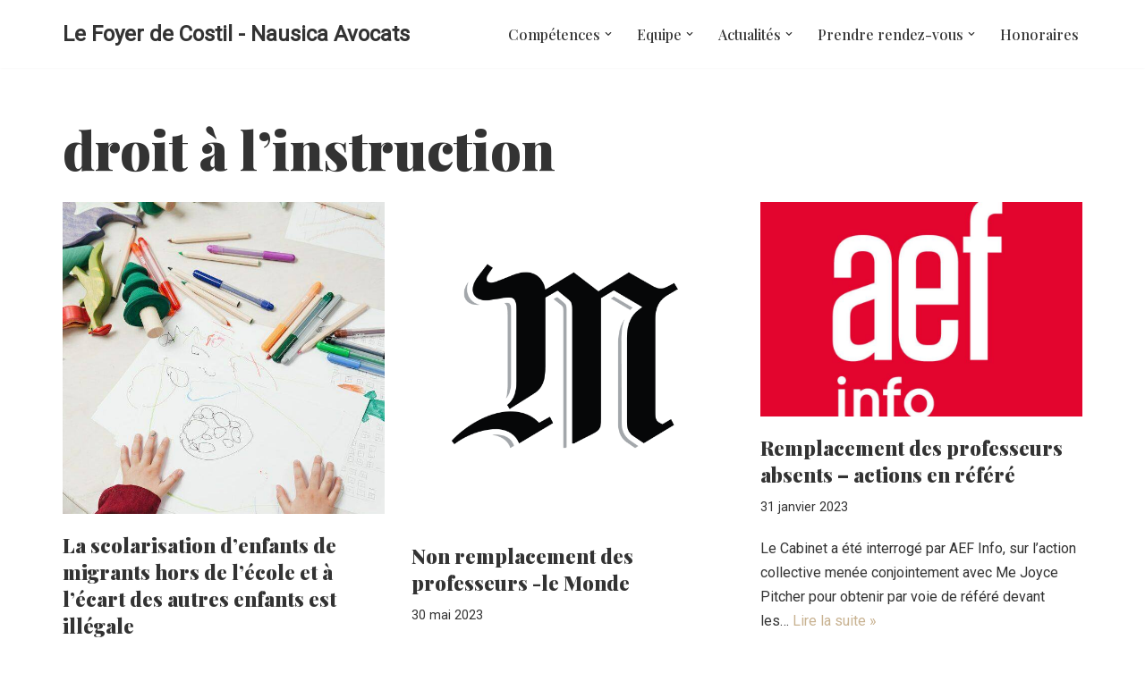

--- FILE ---
content_type: text/html; charset=UTF-8
request_url: https://louislefoyerdecostil.fr/tag/droit-a-linstruction/
body_size: 20576
content:
<!DOCTYPE html>
<html lang="fr-FR">

<head>
	
	<meta charset="UTF-8">
	<meta name="viewport" content="width=device-width, initial-scale=1, minimum-scale=1">
	<link rel="profile" href="https://gmpg.org/xfn/11">
		<title>droit à l&rsquo;instruction &#8211; Le Foyer de Costil &#8211; Nausica Avocats</title>
<meta name='robots' content='max-image-preview:large' />
<script>window._wca = window._wca || [];</script>
<link rel='dns-prefetch' href='//stats.wp.com' />
<link rel='dns-prefetch' href='//fonts.googleapis.com' />
<link rel="alternate" type="application/rss+xml" title="Le Foyer de Costil - Nausica Avocats &raquo; Flux" href="https://louislefoyerdecostil.fr/feed/" />
<link rel="alternate" type="application/rss+xml" title="Le Foyer de Costil - Nausica Avocats &raquo; Flux des commentaires" href="https://louislefoyerdecostil.fr/comments/feed/" />
<link rel="alternate" type="application/rss+xml" title="Le Foyer de Costil - Nausica Avocats &raquo; Flux de l’étiquette droit à l&#039;instruction" href="https://louislefoyerdecostil.fr/tag/droit-a-linstruction/feed/" />
<style id='wp-img-auto-sizes-contain-inline-css'>
img:is([sizes=auto i],[sizes^="auto," i]){contain-intrinsic-size:3000px 1500px}
/*# sourceURL=wp-img-auto-sizes-contain-inline-css */
</style>
<style id='wp-emoji-styles-inline-css'>

	img.wp-smiley, img.emoji {
		display: inline !important;
		border: none !important;
		box-shadow: none !important;
		height: 1em !important;
		width: 1em !important;
		margin: 0 0.07em !important;
		vertical-align: -0.1em !important;
		background: none !important;
		padding: 0 !important;
	}
/*# sourceURL=wp-emoji-styles-inline-css */
</style>
<link rel='stylesheet' id='wp-block-library-css' href='https://louislefoyerdecostil.fr/wp-includes/css/dist/block-library/style.min.css?ver=732d32cc80fc8d90ef3052ec3fe777b6' media='all' />
<style id='global-styles-inline-css'>
:root{--wp--preset--aspect-ratio--square: 1;--wp--preset--aspect-ratio--4-3: 4/3;--wp--preset--aspect-ratio--3-4: 3/4;--wp--preset--aspect-ratio--3-2: 3/2;--wp--preset--aspect-ratio--2-3: 2/3;--wp--preset--aspect-ratio--16-9: 16/9;--wp--preset--aspect-ratio--9-16: 9/16;--wp--preset--color--black: #000000;--wp--preset--color--cyan-bluish-gray: #abb8c3;--wp--preset--color--white: #ffffff;--wp--preset--color--pale-pink: #f78da7;--wp--preset--color--vivid-red: #cf2e2e;--wp--preset--color--luminous-vivid-orange: #ff6900;--wp--preset--color--luminous-vivid-amber: #fcb900;--wp--preset--color--light-green-cyan: #7bdcb5;--wp--preset--color--vivid-green-cyan: #00d084;--wp--preset--color--pale-cyan-blue: #8ed1fc;--wp--preset--color--vivid-cyan-blue: #0693e3;--wp--preset--color--vivid-purple: #9b51e0;--wp--preset--color--neve-link-color: var(--nv-primary-accent);--wp--preset--color--neve-link-hover-color: var(--nv-secondary-accent);--wp--preset--color--nv-site-bg: var(--nv-site-bg);--wp--preset--color--nv-light-bg: var(--nv-light-bg);--wp--preset--color--nv-dark-bg: var(--nv-dark-bg);--wp--preset--color--neve-text-color: var(--nv-text-color);--wp--preset--color--nv-text-dark-bg: var(--nv-text-dark-bg);--wp--preset--color--nv-c-1: var(--nv-c-1);--wp--preset--color--nv-c-2: var(--nv-c-2);--wp--preset--gradient--vivid-cyan-blue-to-vivid-purple: linear-gradient(135deg,rgb(6,147,227) 0%,rgb(155,81,224) 100%);--wp--preset--gradient--light-green-cyan-to-vivid-green-cyan: linear-gradient(135deg,rgb(122,220,180) 0%,rgb(0,208,130) 100%);--wp--preset--gradient--luminous-vivid-amber-to-luminous-vivid-orange: linear-gradient(135deg,rgb(252,185,0) 0%,rgb(255,105,0) 100%);--wp--preset--gradient--luminous-vivid-orange-to-vivid-red: linear-gradient(135deg,rgb(255,105,0) 0%,rgb(207,46,46) 100%);--wp--preset--gradient--very-light-gray-to-cyan-bluish-gray: linear-gradient(135deg,rgb(238,238,238) 0%,rgb(169,184,195) 100%);--wp--preset--gradient--cool-to-warm-spectrum: linear-gradient(135deg,rgb(74,234,220) 0%,rgb(151,120,209) 20%,rgb(207,42,186) 40%,rgb(238,44,130) 60%,rgb(251,105,98) 80%,rgb(254,248,76) 100%);--wp--preset--gradient--blush-light-purple: linear-gradient(135deg,rgb(255,206,236) 0%,rgb(152,150,240) 100%);--wp--preset--gradient--blush-bordeaux: linear-gradient(135deg,rgb(254,205,165) 0%,rgb(254,45,45) 50%,rgb(107,0,62) 100%);--wp--preset--gradient--luminous-dusk: linear-gradient(135deg,rgb(255,203,112) 0%,rgb(199,81,192) 50%,rgb(65,88,208) 100%);--wp--preset--gradient--pale-ocean: linear-gradient(135deg,rgb(255,245,203) 0%,rgb(182,227,212) 50%,rgb(51,167,181) 100%);--wp--preset--gradient--electric-grass: linear-gradient(135deg,rgb(202,248,128) 0%,rgb(113,206,126) 100%);--wp--preset--gradient--midnight: linear-gradient(135deg,rgb(2,3,129) 0%,rgb(40,116,252) 100%);--wp--preset--font-size--small: 13px;--wp--preset--font-size--medium: 20px;--wp--preset--font-size--large: 36px;--wp--preset--font-size--x-large: 42px;--wp--preset--spacing--20: 0.44rem;--wp--preset--spacing--30: 0.67rem;--wp--preset--spacing--40: 1rem;--wp--preset--spacing--50: 1.5rem;--wp--preset--spacing--60: 2.25rem;--wp--preset--spacing--70: 3.38rem;--wp--preset--spacing--80: 5.06rem;--wp--preset--shadow--natural: 6px 6px 9px rgba(0, 0, 0, 0.2);--wp--preset--shadow--deep: 12px 12px 50px rgba(0, 0, 0, 0.4);--wp--preset--shadow--sharp: 6px 6px 0px rgba(0, 0, 0, 0.2);--wp--preset--shadow--outlined: 6px 6px 0px -3px rgb(255, 255, 255), 6px 6px rgb(0, 0, 0);--wp--preset--shadow--crisp: 6px 6px 0px rgb(0, 0, 0);}:where(.is-layout-flex){gap: 0.5em;}:where(.is-layout-grid){gap: 0.5em;}body .is-layout-flex{display: flex;}.is-layout-flex{flex-wrap: wrap;align-items: center;}.is-layout-flex > :is(*, div){margin: 0;}body .is-layout-grid{display: grid;}.is-layout-grid > :is(*, div){margin: 0;}:where(.wp-block-columns.is-layout-flex){gap: 2em;}:where(.wp-block-columns.is-layout-grid){gap: 2em;}:where(.wp-block-post-template.is-layout-flex){gap: 1.25em;}:where(.wp-block-post-template.is-layout-grid){gap: 1.25em;}.has-black-color{color: var(--wp--preset--color--black) !important;}.has-cyan-bluish-gray-color{color: var(--wp--preset--color--cyan-bluish-gray) !important;}.has-white-color{color: var(--wp--preset--color--white) !important;}.has-pale-pink-color{color: var(--wp--preset--color--pale-pink) !important;}.has-vivid-red-color{color: var(--wp--preset--color--vivid-red) !important;}.has-luminous-vivid-orange-color{color: var(--wp--preset--color--luminous-vivid-orange) !important;}.has-luminous-vivid-amber-color{color: var(--wp--preset--color--luminous-vivid-amber) !important;}.has-light-green-cyan-color{color: var(--wp--preset--color--light-green-cyan) !important;}.has-vivid-green-cyan-color{color: var(--wp--preset--color--vivid-green-cyan) !important;}.has-pale-cyan-blue-color{color: var(--wp--preset--color--pale-cyan-blue) !important;}.has-vivid-cyan-blue-color{color: var(--wp--preset--color--vivid-cyan-blue) !important;}.has-vivid-purple-color{color: var(--wp--preset--color--vivid-purple) !important;}.has-neve-link-color-color{color: var(--wp--preset--color--neve-link-color) !important;}.has-neve-link-hover-color-color{color: var(--wp--preset--color--neve-link-hover-color) !important;}.has-nv-site-bg-color{color: var(--wp--preset--color--nv-site-bg) !important;}.has-nv-light-bg-color{color: var(--wp--preset--color--nv-light-bg) !important;}.has-nv-dark-bg-color{color: var(--wp--preset--color--nv-dark-bg) !important;}.has-neve-text-color-color{color: var(--wp--preset--color--neve-text-color) !important;}.has-nv-text-dark-bg-color{color: var(--wp--preset--color--nv-text-dark-bg) !important;}.has-nv-c-1-color{color: var(--wp--preset--color--nv-c-1) !important;}.has-nv-c-2-color{color: var(--wp--preset--color--nv-c-2) !important;}.has-black-background-color{background-color: var(--wp--preset--color--black) !important;}.has-cyan-bluish-gray-background-color{background-color: var(--wp--preset--color--cyan-bluish-gray) !important;}.has-white-background-color{background-color: var(--wp--preset--color--white) !important;}.has-pale-pink-background-color{background-color: var(--wp--preset--color--pale-pink) !important;}.has-vivid-red-background-color{background-color: var(--wp--preset--color--vivid-red) !important;}.has-luminous-vivid-orange-background-color{background-color: var(--wp--preset--color--luminous-vivid-orange) !important;}.has-luminous-vivid-amber-background-color{background-color: var(--wp--preset--color--luminous-vivid-amber) !important;}.has-light-green-cyan-background-color{background-color: var(--wp--preset--color--light-green-cyan) !important;}.has-vivid-green-cyan-background-color{background-color: var(--wp--preset--color--vivid-green-cyan) !important;}.has-pale-cyan-blue-background-color{background-color: var(--wp--preset--color--pale-cyan-blue) !important;}.has-vivid-cyan-blue-background-color{background-color: var(--wp--preset--color--vivid-cyan-blue) !important;}.has-vivid-purple-background-color{background-color: var(--wp--preset--color--vivid-purple) !important;}.has-neve-link-color-background-color{background-color: var(--wp--preset--color--neve-link-color) !important;}.has-neve-link-hover-color-background-color{background-color: var(--wp--preset--color--neve-link-hover-color) !important;}.has-nv-site-bg-background-color{background-color: var(--wp--preset--color--nv-site-bg) !important;}.has-nv-light-bg-background-color{background-color: var(--wp--preset--color--nv-light-bg) !important;}.has-nv-dark-bg-background-color{background-color: var(--wp--preset--color--nv-dark-bg) !important;}.has-neve-text-color-background-color{background-color: var(--wp--preset--color--neve-text-color) !important;}.has-nv-text-dark-bg-background-color{background-color: var(--wp--preset--color--nv-text-dark-bg) !important;}.has-nv-c-1-background-color{background-color: var(--wp--preset--color--nv-c-1) !important;}.has-nv-c-2-background-color{background-color: var(--wp--preset--color--nv-c-2) !important;}.has-black-border-color{border-color: var(--wp--preset--color--black) !important;}.has-cyan-bluish-gray-border-color{border-color: var(--wp--preset--color--cyan-bluish-gray) !important;}.has-white-border-color{border-color: var(--wp--preset--color--white) !important;}.has-pale-pink-border-color{border-color: var(--wp--preset--color--pale-pink) !important;}.has-vivid-red-border-color{border-color: var(--wp--preset--color--vivid-red) !important;}.has-luminous-vivid-orange-border-color{border-color: var(--wp--preset--color--luminous-vivid-orange) !important;}.has-luminous-vivid-amber-border-color{border-color: var(--wp--preset--color--luminous-vivid-amber) !important;}.has-light-green-cyan-border-color{border-color: var(--wp--preset--color--light-green-cyan) !important;}.has-vivid-green-cyan-border-color{border-color: var(--wp--preset--color--vivid-green-cyan) !important;}.has-pale-cyan-blue-border-color{border-color: var(--wp--preset--color--pale-cyan-blue) !important;}.has-vivid-cyan-blue-border-color{border-color: var(--wp--preset--color--vivid-cyan-blue) !important;}.has-vivid-purple-border-color{border-color: var(--wp--preset--color--vivid-purple) !important;}.has-neve-link-color-border-color{border-color: var(--wp--preset--color--neve-link-color) !important;}.has-neve-link-hover-color-border-color{border-color: var(--wp--preset--color--neve-link-hover-color) !important;}.has-nv-site-bg-border-color{border-color: var(--wp--preset--color--nv-site-bg) !important;}.has-nv-light-bg-border-color{border-color: var(--wp--preset--color--nv-light-bg) !important;}.has-nv-dark-bg-border-color{border-color: var(--wp--preset--color--nv-dark-bg) !important;}.has-neve-text-color-border-color{border-color: var(--wp--preset--color--neve-text-color) !important;}.has-nv-text-dark-bg-border-color{border-color: var(--wp--preset--color--nv-text-dark-bg) !important;}.has-nv-c-1-border-color{border-color: var(--wp--preset--color--nv-c-1) !important;}.has-nv-c-2-border-color{border-color: var(--wp--preset--color--nv-c-2) !important;}.has-vivid-cyan-blue-to-vivid-purple-gradient-background{background: var(--wp--preset--gradient--vivid-cyan-blue-to-vivid-purple) !important;}.has-light-green-cyan-to-vivid-green-cyan-gradient-background{background: var(--wp--preset--gradient--light-green-cyan-to-vivid-green-cyan) !important;}.has-luminous-vivid-amber-to-luminous-vivid-orange-gradient-background{background: var(--wp--preset--gradient--luminous-vivid-amber-to-luminous-vivid-orange) !important;}.has-luminous-vivid-orange-to-vivid-red-gradient-background{background: var(--wp--preset--gradient--luminous-vivid-orange-to-vivid-red) !important;}.has-very-light-gray-to-cyan-bluish-gray-gradient-background{background: var(--wp--preset--gradient--very-light-gray-to-cyan-bluish-gray) !important;}.has-cool-to-warm-spectrum-gradient-background{background: var(--wp--preset--gradient--cool-to-warm-spectrum) !important;}.has-blush-light-purple-gradient-background{background: var(--wp--preset--gradient--blush-light-purple) !important;}.has-blush-bordeaux-gradient-background{background: var(--wp--preset--gradient--blush-bordeaux) !important;}.has-luminous-dusk-gradient-background{background: var(--wp--preset--gradient--luminous-dusk) !important;}.has-pale-ocean-gradient-background{background: var(--wp--preset--gradient--pale-ocean) !important;}.has-electric-grass-gradient-background{background: var(--wp--preset--gradient--electric-grass) !important;}.has-midnight-gradient-background{background: var(--wp--preset--gradient--midnight) !important;}.has-small-font-size{font-size: var(--wp--preset--font-size--small) !important;}.has-medium-font-size{font-size: var(--wp--preset--font-size--medium) !important;}.has-large-font-size{font-size: var(--wp--preset--font-size--large) !important;}.has-x-large-font-size{font-size: var(--wp--preset--font-size--x-large) !important;}
/*# sourceURL=global-styles-inline-css */
</style>

<style id='classic-theme-styles-inline-css'>
/*! This file is auto-generated */
.wp-block-button__link{color:#fff;background-color:#32373c;border-radius:9999px;box-shadow:none;text-decoration:none;padding:calc(.667em + 2px) calc(1.333em + 2px);font-size:1.125em}.wp-block-file__button{background:#32373c;color:#fff;text-decoration:none}
/*# sourceURL=/wp-includes/css/classic-themes.min.css */
</style>
<link rel='stylesheet' id='pc_google_analytics-frontend-css' href='https://louislefoyerdecostil.fr/wp-content/plugins/pc-google-analytics/assets/css/frontend.css?ver=1.0.0' media='all' />
<link rel='stylesheet' id='woocommerce-layout-css' href='https://louislefoyerdecostil.fr/wp-content/plugins/woocommerce/assets/css/woocommerce-layout.css?ver=10.3.7' media='all' />
<style id='woocommerce-layout-inline-css'>

	.infinite-scroll .woocommerce-pagination {
		display: none;
	}
/*# sourceURL=woocommerce-layout-inline-css */
</style>
<link rel='stylesheet' id='woocommerce-smallscreen-css' href='https://louislefoyerdecostil.fr/wp-content/plugins/woocommerce/assets/css/woocommerce-smallscreen.css?ver=10.3.7' media='only screen and (max-width: 768px)' />
<link rel='stylesheet' id='woocommerce-general-css' href='https://louislefoyerdecostil.fr/wp-content/plugins/woocommerce/assets/css/woocommerce.css?ver=10.3.7' media='all' />
<style id='woocommerce-inline-inline-css'>
.woocommerce form .form-row .required { visibility: visible; }
/*# sourceURL=woocommerce-inline-inline-css */
</style>
<link rel='stylesheet' id='brands-styles-css' href='https://louislefoyerdecostil.fr/wp-content/plugins/woocommerce/assets/css/brands.css?ver=10.3.7' media='all' />
<link rel='stylesheet' id='neve-woocommerce-css' href='https://louislefoyerdecostil.fr/wp-content/themes/neve/assets/css/woocommerce.min.css?ver=3.8.15' media='all' />
<style id='neve-woocommerce-inline-css'>
 .woocommerce.single .entry-summary > form.cart { display:block; } .woocommerce div.product form.cart .button { float: none; } .sp-wl-wrap.sp-wl-product-wrap { margin-left: 0; margin-top: 5px;}.woocommerce .cart_totals .wc-proceed-to-checkout { display:block; }
/*# sourceURL=neve-woocommerce-inline-css */
</style>
<link rel='stylesheet' id='neve-style-css' href='https://louislefoyerdecostil.fr/wp-content/themes/neve/style-main-new.min.css?ver=3.8.15' media='all' />
<style id='neve-style-inline-css'>
.nv-meta-list li.meta:not(:last-child):after { content:"/" }.nv-meta-list .no-mobile{
			display:none;
		}.nv-meta-list li.last::after{
			content: ""!important;
		}@media (min-width: 769px) {
			.nv-meta-list .no-mobile {
				display: inline-block;
			}
			.nv-meta-list li.last:not(:last-child)::after {
		 		content: "/" !important;
			}
		}
 :root{ --container: 748px;--postwidth:100%; --primarybtnbg: var(--nv-primary-accent); --primarybtnhoverbg: var(--nv-secondary-accent); --secondarybtnhoverbg: var(--nv-secondary-accent); --primarybtncolor: #ffffff; --secondarybtncolor: var(--nv-secondary-accent); --primarybtnhovercolor: #ffffff; --secondarybtnhovercolor: var(--nv-text-dark-bg);--primarybtnborderradius:3px;--secondarybtnborderradius:3px;--secondarybtnborderwidth:1px;--btnpadding:13px 15px;--primarybtnpadding:13px 15px;--secondarybtnpadding:calc(13px - 1px) calc(15px - 1px); --bodyfontfamily: Roboto; --bodyfontsize: 17px; --bodylineheight: 1.6; --bodyletterspacing: 0px; --bodyfontweight: 400; --headingsfontfamily: "Playfair Display"; --h1fontsize: 30px; --h1fontweight: 900; --h1lineheight: 1.6; --h1letterspacing: 0px; --h1texttransform: none; --h2fontsize: 25px; --h2fontweight: 900; --h2lineheight: 1.6; --h2letterspacing: 0px; --h2texttransform: none; --h3fontsize: 20px; --h3fontweight: 900; --h3lineheight: 1.4; --h3letterspacing: 0px; --h3texttransform: none; --h4fontsize: 14px; --h4fontweight: 700; --h4lineheight: 1.6; --h4letterspacing: 0px; --h4texttransform: none; --h5fontsize: 12px; --h5fontweight: 900; --h5lineheight: 1.6; --h5letterspacing: 0px; --h5texttransform: none; --h6fontsize: 12px; --h6fontweight: 900; --h6lineheight: 1.6; --h6letterspacing: 0px; --h6texttransform: none;--formfieldborderwidth:2px;--formfieldborderradius:3px; --formfieldbgcolor: var(--nv-site-bg); --formfieldbordercolor: #dddddd; --formfieldcolor: var(--nv-text-color);--formfieldpadding:10px 12px; } .has-neve-button-color-color{ color: var(--nv-primary-accent)!important; } .has-neve-button-color-background-color{ background-color: var(--nv-primary-accent)!important; } .single-post-container .alignfull > [class*="__inner-container"], .single-post-container .alignwide > [class*="__inner-container"]{ max-width:718px } .single-product .alignfull > [class*="__inner-container"], .single-product .alignwide > [class*="__inner-container"]{ max-width:718px } .nv-meta-list{ --avatarsize: 20px; } .single .nv-meta-list{ --avatarsize: 20px; } .nv-is-boxed.nv-comments-wrap{ --padding:20px; } .nv-is-boxed.comment-respond{ --padding:20px; } .single:not(.single-product), .page{ --c-vspace:0 0 0 0;; } .global-styled{ --bgcolor: var(--nv-site-bg); } .header-top{ --rowbcolor: var(--nv-light-bg); --color: var(--nv-text-color); --bgcolor: #f0f0f0; } .header-main{ --rowbcolor: var(--nv-light-bg); --color: var(--nv-text-color); --bgcolor: var(--nv-site-bg); } .header-bottom{ --rowbcolor: var(--nv-light-bg); --color: var(--nv-text-color); --bgcolor: #ffffff; } .header-menu-sidebar-bg{ --justify: flex-start; --textalign: left;--flexg: 1;--wrapdropdownwidth: auto; --color: var(--nv-text-color); --bgcolor: var(--nv-site-bg); } .header-menu-sidebar{ width: 350px; } .builder-item--logo{ --maxwidth: 32px; --fs: 24px;--padding:10px 0;--margin:0; --textalign: left;--justify: flex-start; } .builder-item--nav-icon,.header-menu-sidebar .close-sidebar-panel .navbar-toggle{ --borderradius:3px;--borderwidth:1px; } .builder-item--nav-icon{ --label-margin:0 5px 0 0;;--padding:10px 15px;--margin:0; } .builder-item--primary-menu{ --color: var(--nv-text-color); --hovercolor: var(--nv-primary-accent); --hovertextcolor: var(--nv-text-color); --activecolor: var(--nv-primary-accent); --spacing: 20px; --height: 25px;--padding:0;--margin:0; --fontfamily: "Playfair Display"; --fontsize: 1em; --lineheight: 1.6; --letterspacing: 0px; --fontweight: 500; --texttransform: none; --iconsize: 1em; } .hfg-is-group.has-primary-menu .inherit-ff{ --inheritedff: Playfair Display; --inheritedfw: 500; } .footer-top-inner .row{ grid-template-columns:1fr; --valign: flex-start; } .footer-top{ --rowbcolor: var(--nv-light-bg); --color: var(--nv-text-color); --bgcolor: #ffffff; } .footer-main-inner .row{ grid-template-columns:1fr 1fr 1fr; --valign: flex-start; } .footer-main{ --rowbcolor: var(--nv-light-bg); --color: var(--nv-text-color); --bgcolor: var(--nv-site-bg); } .footer-bottom-inner .row{ grid-template-columns:1fr; --valign: flex-start; } .footer-bottom{ --rowbcolor: var(--nv-light-bg); --color: var(--nv-text-color); --bgcolor: var(--nv-dark-bg); } .builder-item--footer-two-widgets{ --padding:0;--margin:0; --textalign: left;--justify: flex-start; } .builder-item--footer-menu{ --color: #ffffff; --hovercolor: #c8b291; --spacing: 20px; --height: 25px;--padding:0;--margin:0; --fontfamily: "Playfair Display"; --fontsize: 1em; --lineheight: 1.6em; --letterspacing: 0px; --fontweight: 500; --texttransform: uppercase; --iconsize: 1em; --textalign: center;--justify: center; } @media(min-width: 576px){ :root{ --container: 992px;--postwidth:50%;--btnpadding:13px 15px;--primarybtnpadding:13px 15px;--secondarybtnpadding:calc(13px - 1px) calc(15px - 1px); --bodyfontsize: 17px; --bodylineheight: 1.6; --bodyletterspacing: 0px; --h1fontsize: 45px; --h1lineheight: 1.6; --h1letterspacing: 0px; --h2fontsize: 30px; --h2lineheight: 1.6; --h2letterspacing: 0px; --h3fontsize: 20px; --h3lineheight: 1.4; --h3letterspacing: 0px; --h4fontsize: 16px; --h4lineheight: 1.6; --h4letterspacing: 0px; --h5fontsize: 14px; --h5lineheight: 1.6; --h5letterspacing: 0px; --h6fontsize: 12px; --h6lineheight: 1.6; --h6letterspacing: 0px; } .single-post-container .alignfull > [class*="__inner-container"], .single-post-container .alignwide > [class*="__inner-container"]{ max-width:962px } .single-product .alignfull > [class*="__inner-container"], .single-product .alignwide > [class*="__inner-container"]{ max-width:962px } .nv-meta-list{ --avatarsize: 20px; } .single .nv-meta-list{ --avatarsize: 20px; } .nv-is-boxed.nv-comments-wrap{ --padding:30px; } .nv-is-boxed.comment-respond{ --padding:30px; } .single:not(.single-product), .page{ --c-vspace:0 0 0 0;; } .header-menu-sidebar-bg{ --justify: flex-start; --textalign: left;--flexg: 1;--wrapdropdownwidth: auto; } .header-menu-sidebar{ width: 350px; } .builder-item--logo{ --maxwidth: 38px; --fs: 24px;--padding:10px 0;--margin:0; --textalign: left;--justify: flex-start; } .builder-item--nav-icon{ --label-margin:0 5px 0 0;;--padding:10px 15px;--margin:0; } .builder-item--primary-menu{ --spacing: 20px; --height: 25px;--padding:0;--margin:0; --fontsize: 1em; --lineheight: 1.6; --letterspacing: 0px; --iconsize: 1em; } .builder-item--footer-two-widgets{ --padding:0;--margin:0; --textalign: left;--justify: flex-start; } .builder-item--footer-menu{ --spacing: 20px; --height: 25px;--padding:0;--margin:0; --fontsize: 1em; --lineheight: 1.6em; --letterspacing: 0px; --iconsize: 1em; --textalign: center;--justify: center; } }@media(min-width: 960px){ :root{ --container: 1170px;--postwidth:33.333333333333%;--btnpadding:13px 15px;--primarybtnpadding:13px 15px;--secondarybtnpadding:calc(13px - 1px) calc(15px - 1px); --bodyfontsize: 16px; --bodylineheight: 1.7; --bodyletterspacing: 0px; --h1fontsize: 60px; --h1lineheight: 1; --h1letterspacing: 0px; --h2fontsize: 40px; --h2lineheight: 1; --h2letterspacing: 0px; --h3fontsize: 22px; --h3lineheight: 1.4; --h3letterspacing: 0px; --h4fontsize: 0.8em; --h4lineheight: 1; --h4letterspacing: 0px; --h5fontsize: 18px; --h5lineheight: 1; --h5letterspacing: 0px; --h6fontsize: 14px; --h6lineheight: 1.6; --h6letterspacing: 0px; } body:not(.single):not(.archive):not(.blog):not(.search):not(.error404) .neve-main > .container .col, body.post-type-archive-course .neve-main > .container .col, body.post-type-archive-llms_membership .neve-main > .container .col{ max-width: 100%; } body:not(.single):not(.archive):not(.blog):not(.search):not(.error404) .nv-sidebar-wrap, body.post-type-archive-course .nv-sidebar-wrap, body.post-type-archive-llms_membership .nv-sidebar-wrap{ max-width: 0%; } .neve-main > .archive-container .nv-index-posts.col{ max-width: 100%; } .neve-main > .archive-container .nv-sidebar-wrap{ max-width: 0%; } .neve-main > .single-post-container .nv-single-post-wrap.col{ max-width: 70%; } .single-post-container .alignfull > [class*="__inner-container"], .single-post-container .alignwide > [class*="__inner-container"]{ max-width:789px } .container-fluid.single-post-container .alignfull > [class*="__inner-container"], .container-fluid.single-post-container .alignwide > [class*="__inner-container"]{ max-width:calc(70% + 15px) } .neve-main > .single-post-container .nv-sidebar-wrap{ max-width: 30%; } .archive.woocommerce .neve-main > .shop-container .nv-shop.col{ max-width: 70%; } .archive.woocommerce .neve-main > .shop-container .nv-sidebar-wrap{ max-width: 30%; } .single-product .neve-main > .shop-container .nv-shop.col{ max-width: 100%; } .single-product .alignfull > [class*="__inner-container"], .single-product .alignwide > [class*="__inner-container"]{ max-width:1140px } .single-product .container-fluid .alignfull > [class*="__inner-container"], .single-product .alignwide > [class*="__inner-container"]{ max-width:calc(100% + 15px) } .single-product .neve-main > .shop-container .nv-sidebar-wrap{ max-width: 0%; } .nv-meta-list{ --avatarsize: 20px; } .single .nv-meta-list{ --avatarsize: 20px; } .nv-is-boxed.nv-comments-wrap{ --padding:40px; } .nv-is-boxed.comment-respond{ --padding:40px; } .single:not(.single-product), .page{ --c-vspace:0 0 0 0;; } .header-menu-sidebar-bg{ --justify: flex-start; --textalign: left;--flexg: 1;--wrapdropdownwidth: auto; } .header-menu-sidebar{ width: 350px; } .builder-item--logo{ --maxwidth: 40px; --fs: 24px;--padding:10px 0;--margin:0; --textalign: left;--justify: flex-start; } .builder-item--nav-icon{ --label-margin:0 5px 0 0;;--padding:10px 15px;--margin:0; } .builder-item--primary-menu{ --spacing: 20px; --height: 25px;--padding:0;--margin:0; --fontsize: 1em; --lineheight: 1.6; --letterspacing: 0px; --iconsize: 1em; } .builder-item--footer-two-widgets{ --padding:0;--margin:0; --textalign: left;--justify: flex-start; } .builder-item--footer-menu{ --spacing: 20px; --height: 25px;--padding:0;--margin:0; --fontsize: 1em; --lineheight: 1.6em; --letterspacing: 0px; --iconsize: 1em; --textalign: center;--justify: center; } }.nv-content-wrap .elementor a:not(.button):not(.wp-block-file__button){ text-decoration: none; }:root{--nv-primary-accent:#c8b291;--nv-secondary-accent:#2f2e42;--nv-site-bg:#ffffff;--nv-light-bg:#f4f4f4;--nv-dark-bg:#222130;--nv-text-color:#333333;--nv-text-dark-bg:#ffffff;--nv-c-1:#77b978;--nv-c-2:#f37262;--nv-fallback-ff:Arial, Helvetica, sans-serif;}
:root{--e-global-color-nvprimaryaccent:#c8b291;--e-global-color-nvsecondaryaccent:#2f2e42;--e-global-color-nvsitebg:#ffffff;--e-global-color-nvlightbg:#f4f4f4;--e-global-color-nvdarkbg:#222130;--e-global-color-nvtextcolor:#333333;--e-global-color-nvtextdarkbg:#ffffff;--e-global-color-nvc1:#77b978;--e-global-color-nvc2:#f37262;}
/*# sourceURL=neve-style-inline-css */
</style>
<link rel='stylesheet' id='elementor-frontend-css' href='https://louislefoyerdecostil.fr/wp-content/plugins/elementor/assets/css/frontend.min.css?ver=3.30.0' media='all' />
<link rel='stylesheet' id='eael-general-css' href='https://louislefoyerdecostil.fr/wp-content/plugins/essential-addons-for-elementor-lite/assets/front-end/css/view/general.min.css?ver=6.5.3' media='all' />
<link rel='stylesheet' id='neve-google-font-playfair-display-css' href='//fonts.googleapis.com/css?family=Playfair+Display%3A500%2C400%2C900%2C700&#038;display=swap&#038;ver=3.8.15' media='all' />
<link rel='stylesheet' id='neve-google-font-roboto-css' href='//fonts.googleapis.com/css?family=Roboto%3A400&#038;display=swap&#038;ver=3.8.15' media='all' />
<script src="https://louislefoyerdecostil.fr/wp-includes/js/jquery/jquery.min.js?ver=3.7.1" id="jquery-core-js"></script>
<script src="https://louislefoyerdecostil.fr/wp-includes/js/jquery/jquery-migrate.min.js?ver=3.4.1" id="jquery-migrate-js"></script>
<script src="https://louislefoyerdecostil.fr/wp-content/plugins/pc-google-analytics/assets/js/frontend.min.js?ver=1.0.0" id="pc_google_analytics-frontend-js"></script>
<script src="https://louislefoyerdecostil.fr/wp-content/plugins/woocommerce/assets/js/jquery-blockui/jquery.blockUI.min.js?ver=2.7.0-wc.10.3.7" id="wc-jquery-blockui-js" defer data-wp-strategy="defer"></script>
<script id="wc-add-to-cart-js-extra">
var wc_add_to_cart_params = {"ajax_url":"/wp-admin/admin-ajax.php","wc_ajax_url":"/?wc-ajax=%%endpoint%%","i18n_view_cart":"Voir le panier","cart_url":"https://louislefoyerdecostil.fr/honoraires/panier/","is_cart":"","cart_redirect_after_add":"yes"};
//# sourceURL=wc-add-to-cart-js-extra
</script>
<script src="https://louislefoyerdecostil.fr/wp-content/plugins/woocommerce/assets/js/frontend/add-to-cart.min.js?ver=10.3.7" id="wc-add-to-cart-js" defer data-wp-strategy="defer"></script>
<script src="https://louislefoyerdecostil.fr/wp-content/plugins/woocommerce/assets/js/js-cookie/js.cookie.min.js?ver=2.1.4-wc.10.3.7" id="wc-js-cookie-js" defer data-wp-strategy="defer"></script>
<script id="woocommerce-js-extra">
var woocommerce_params = {"ajax_url":"/wp-admin/admin-ajax.php","wc_ajax_url":"/?wc-ajax=%%endpoint%%","i18n_password_show":"Afficher le mot de passe","i18n_password_hide":"Masquer le mot de passe"};
//# sourceURL=woocommerce-js-extra
</script>
<script src="https://louislefoyerdecostil.fr/wp-content/plugins/woocommerce/assets/js/frontend/woocommerce.min.js?ver=10.3.7" id="woocommerce-js" defer data-wp-strategy="defer"></script>
<script src="https://stats.wp.com/s-202604.js" id="woocommerce-analytics-js" defer data-wp-strategy="defer"></script>
<link rel="https://api.w.org/" href="https://louislefoyerdecostil.fr/wp-json/" /><link rel="alternate" title="JSON" type="application/json" href="https://louislefoyerdecostil.fr/wp-json/wp/v2/tags/143" /><link rel="EditURI" type="application/rsd+xml" title="RSD" href="https://louislefoyerdecostil.fr/xmlrpc.php?rsd" />
	<script>
		(function(i,s,o,g,r,a,m){i['GoogleAnalyticsObject']=r;i[r]=i[r]||function(){
		(i[r].q=i[r].q||[]).push(arguments)},i[r].l=1*new Date();a=s.createElement(o),
		m=s.getElementsByTagName(o)[0];a.async=1;a.src=g;m.parentNode.insertBefore(a,m)
		})(window,document,'script','//www.google-analytics.com/analytics.js','ga');
		
		ga('create', 'UA-80612318-1', 'auto');
		ga('send', 'pageview');
		
		</script>
<!-- Saisissez vos scripts ici -->	<style>img#wpstats{display:none}</style>
			<noscript><style>.woocommerce-product-gallery{ opacity: 1 !important; }</style></noscript>
	<meta name="generator" content="Elementor 3.30.0; features: additional_custom_breakpoints; settings: css_print_method-external, google_font-enabled, font_display-auto">
			<style>
				.e-con.e-parent:nth-of-type(n+4):not(.e-lazyloaded):not(.e-no-lazyload),
				.e-con.e-parent:nth-of-type(n+4):not(.e-lazyloaded):not(.e-no-lazyload) * {
					background-image: none !important;
				}
				@media screen and (max-height: 1024px) {
					.e-con.e-parent:nth-of-type(n+3):not(.e-lazyloaded):not(.e-no-lazyload),
					.e-con.e-parent:nth-of-type(n+3):not(.e-lazyloaded):not(.e-no-lazyload) * {
						background-image: none !important;
					}
				}
				@media screen and (max-height: 640px) {
					.e-con.e-parent:nth-of-type(n+2):not(.e-lazyloaded):not(.e-no-lazyload),
					.e-con.e-parent:nth-of-type(n+2):not(.e-lazyloaded):not(.e-no-lazyload) * {
						background-image: none !important;
					}
				}
			</style>
			<link rel="icon" href="https://louislefoyerdecostil.fr/wp-content/uploads/2020/09/cropped-avocat-en-droit-administratif-32x32.jpg" sizes="32x32" />
<link rel="icon" href="https://louislefoyerdecostil.fr/wp-content/uploads/2020/09/cropped-avocat-en-droit-administratif-192x192.jpg" sizes="192x192" />
<link rel="apple-touch-icon" href="https://louislefoyerdecostil.fr/wp-content/uploads/2020/09/cropped-avocat-en-droit-administratif-180x180.jpg" />
<meta name="msapplication-TileImage" content="https://louislefoyerdecostil.fr/wp-content/uploads/2020/09/cropped-avocat-en-droit-administratif-270x270.jpg" />
		<style id="wp-custom-css">
			/* Contact form */
.wpforms-container-full .wpforms-form .wpforms-field-container input,
 div.wpforms-container-full .wpforms-form input[type=text], div.wpforms-container-full .wpforms-form input[type=email]{
    padding: 20px;
    background-color: #f7f7f7;
    border-width: 0px;
    border-radius: 4px;
}
.wpforms-container-full .wpforms-form .wpforms-field-container textarea {
  background-color: #f7f7f7;
    border-width: 0px;
    border-radius: 4px;
}
.wpforms-container-full .wpforms-form .wpforms-field-container .wpforms-field-label{
	font-weight:400;
	margin-bottom: 15px;
	margin-top: 15px;
}
.wpforms-container-full .wpforms-form .wpforms-field-container .wpforms-required-label {
	color:#1f2025;
}
/* Contact form - Button */
.wpforms-container-full .wpforms-form .wpforms-submit-container button[type=submit] {
background-color: var(--nv-primary-accent);
    font-size: 12.8px;
    font-weight: 700;
    color: #ffffff;
    padding: 15px 25px;
    border-radius: 0px;
		text-transform: uppercase;
		border: 0px;
}
.wpforms-container-full .wpforms-form .wpforms-submit-container button[type=submit]:hover {
    background-color: var(--nv-secondary-accent);
		border: 0px;
}






.related.products {
display: none !important;
}		</style>
		
	<link rel='stylesheet' id='wc-stripe-blocks-checkout-style-css' href='https://louislefoyerdecostil.fr/wp-content/plugins/woocommerce-gateway-stripe/build/upe-blocks.css?ver=7a015a6f0fabd17529b6' media='all' />
<link rel='stylesheet' id='wc-blocks-style-css' href='https://louislefoyerdecostil.fr/wp-content/plugins/woocommerce/assets/client/blocks/wc-blocks.css?ver=wc-10.3.7' media='all' />
</head>

<body data-rsssl=1  class="archive tag tag-droit-a-linstruction tag-143 wp-theme-neve theme-neve woocommerce-no-js  nv-blog-grid nv-sidebar-full-width menu_sidebar_slide_left elementor-default elementor-kit-4270" id="neve_body"  >
<div class="wrapper">
	
	<header class="header"  >
		<a class="neve-skip-link show-on-focus" href="#content" >
			Aller au contenu		</a>
		<div id="header-grid"  class="hfg_header site-header">
	
<nav class="header--row header-main hide-on-mobile hide-on-tablet layout-full-contained nv-navbar header--row"
	data-row-id="main" data-show-on="desktop">

	<div
		class="header--row-inner header-main-inner">
		<div class="container">
			<div
				class="row row--wrapper"
				data-section="hfg_header_layout_main" >
				<div class="hfg-slot left"><div class="builder-item desktop-left"><div class="item--inner builder-item--logo"
		data-section="title_tagline"
		data-item-id="logo">
	
<div class="site-logo">
	<a class="brand" href="https://louislefoyerdecostil.fr/" title="&larr; Le Foyer de Costil - Nausica Avocats"
			aria-label="Le Foyer de Costil - Nausica Avocats Cabinet d&#039;avocats en droit public à Paris" rel="home"><div class="nv-title-tagline-wrap"><p class="site-title">Le Foyer de Costil - Nausica Avocats</p></div></a></div>
	</div>

</div></div><div class="hfg-slot right"><div class="builder-item has-nav"><div class="item--inner builder-item--primary-menu has_menu"
		data-section="header_menu_primary"
		data-item-id="primary-menu">
	<div class="nv-nav-wrap">
	<div role="navigation" class="nav-menu-primary"
			aria-label="Menu principal">

		<ul id="nv-primary-navigation-main" class="primary-menu-ul nav-ul menu-desktop"><li id="menu-item-5063" class="menu-item menu-item-type-post_type menu-item-object-page menu-item-home menu-item-has-children menu-item-5063"><div class="wrap"><a href="https://louislefoyerdecostil.fr/"><span class="menu-item-title-wrap dd-title">Compétences</span></a><div role="button" aria-pressed="false" aria-label="Ouvrir le sous-menu" tabindex="0" class="caret-wrap caret 1" style="margin-left:5px;"><span class="caret"><svg fill="currentColor" aria-label="Liste déroulante" xmlns="http://www.w3.org/2000/svg" viewBox="0 0 448 512"><path d="M207.029 381.476L12.686 187.132c-9.373-9.373-9.373-24.569 0-33.941l22.667-22.667c9.357-9.357 24.522-9.375 33.901-.04L224 284.505l154.745-154.021c9.379-9.335 24.544-9.317 33.901.04l22.667 22.667c9.373 9.373 9.373 24.569 0 33.941L240.971 381.476c-9.373 9.372-24.569 9.372-33.942 0z"/></svg></span></div></div>
<ul class="sub-menu">
	<li id="menu-item-5068" class="menu-item menu-item-type-post_type menu-item-object-page menu-item-5068"><div class="wrap"><a href="https://louislefoyerdecostil.fr/avocat-droit-de-l-education/">Droit de l’éducation</a></div></li>
	<li id="menu-item-5073" class="menu-item menu-item-type-post_type menu-item-object-page menu-item-5073"><div class="wrap"><a href="https://louislefoyerdecostil.fr/avocat-en-droit-de-la-commande-publique/avocat-marches-publics/">Marchés publics</a></div></li>
	<li id="menu-item-5070" class="menu-item menu-item-type-post_type menu-item-object-page menu-item-5070"><div class="wrap"><a href="https://louislefoyerdecostil.fr/avocat-fonction-publique/">Fonction publique</a></div></li>
	<li id="menu-item-5067" class="menu-item menu-item-type-post_type menu-item-object-page menu-item-has-children menu-item-5067"><div class="wrap"><a href="https://louislefoyerdecostil.fr/avocat-en-droit-administratif/"><span class="menu-item-title-wrap dd-title">Droit administratif</span></a><div role="button" aria-pressed="false" aria-label="Ouvrir le sous-menu" tabindex="0" class="caret-wrap caret 5" style="margin-left:5px;"><span class="caret"><svg fill="currentColor" aria-label="Liste déroulante" xmlns="http://www.w3.org/2000/svg" viewBox="0 0 448 512"><path d="M207.029 381.476L12.686 187.132c-9.373-9.373-9.373-24.569 0-33.941l22.667-22.667c9.357-9.357 24.522-9.375 33.901-.04L224 284.505l154.745-154.021c9.379-9.335 24.544-9.317 33.901.04l22.667 22.667c9.373 9.373 9.373 24.569 0 33.941L240.971 381.476c-9.373 9.372-24.569 9.372-33.942 0z"/></svg></span></div></div>
	<ul class="sub-menu">
		<li id="menu-item-5077" class="menu-item menu-item-type-post_type menu-item-object-page menu-item-5077"><div class="wrap"><a href="https://louislefoyerdecostil.fr/avocat-en-droit-funeraire/">Droit funéraire</a></div></li>
		<li id="menu-item-5064" class="menu-item menu-item-type-post_type menu-item-object-page menu-item-5064"><div class="wrap"><a href="https://louislefoyerdecostil.fr/avocats-en-contentieux-administratif/avocat-libertes-publiques/">Libertés publiques</a></div></li>
		<li id="menu-item-5071" class="menu-item menu-item-type-post_type menu-item-object-page menu-item-5071"><div class="wrap"><a href="https://louislefoyerdecostil.fr/avocat-collectivites-territoriales/">Droit des collectivités territoriales</a></div></li>
		<li id="menu-item-5072" class="menu-item menu-item-type-post_type menu-item-object-page menu-item-5072"><div class="wrap"><a href="https://louislefoyerdecostil.fr/avocat-en-droit-des-etablissements-recevant-du-public-erp/">Établissements recevant du public (ERP)</a></div></li>
		<li id="menu-item-5065" class="menu-item menu-item-type-post_type menu-item-object-page menu-item-5065"><div class="wrap"><a href="https://louislefoyerdecostil.fr/avocats-en-contentieux-administratif/avocat-tribunal-administratif/">Contentieux administratif</a></div></li>
		<li id="menu-item-5075" class="menu-item menu-item-type-post_type menu-item-object-page menu-item-5075"><div class="wrap"><a href="https://louislefoyerdecostil.fr/avocat-droit-domanialite-publique/">Domaine public</a></div></li>
		<li id="menu-item-5076" class="menu-item menu-item-type-post_type menu-item-object-page menu-item-5076"><div class="wrap"><a href="https://louislefoyerdecostil.fr/avocat-en-droit-public/">Droit public</a></div></li>
		<li id="menu-item-6488" class="menu-item menu-item-type-post_type menu-item-object-page menu-item-6488"><div class="wrap"><a href="https://louislefoyerdecostil.fr/avocat-en-droit-de-la-police-administrative/avocat-debit-boisson/">Débits de boisson</a></div></li>
		<li id="menu-item-5066" class="menu-item menu-item-type-post_type menu-item-object-page menu-item-5066"><div class="wrap"><a href="https://louislefoyerdecostil.fr/avocat-contentieux-electoral-droit-elus/">Droit électoral et droit des élus</a></div></li>
	</ul>
</li>
	<li id="menu-item-5069" class="menu-item menu-item-type-post_type menu-item-object-page menu-item-5069"><div class="wrap"><a href="https://louislefoyerdecostil.fr/avocat-droit-de-l-environnement/">Droit de l’environnement</a></div></li>
</ul>
</li>
<li id="menu-item-5062" class="menu-item menu-item-type-post_type menu-item-object-page menu-item-home menu-item-has-children menu-item-5062"><div class="wrap"><a href="https://louislefoyerdecostil.fr/"><span class="menu-item-title-wrap dd-title">Equipe</span></a><div role="button" aria-pressed="false" aria-label="Ouvrir le sous-menu" tabindex="0" class="caret-wrap caret 16" style="margin-left:5px;"><span class="caret"><svg fill="currentColor" aria-label="Liste déroulante" xmlns="http://www.w3.org/2000/svg" viewBox="0 0 448 512"><path d="M207.029 381.476L12.686 187.132c-9.373-9.373-9.373-24.569 0-33.941l22.667-22.667c9.357-9.357 24.522-9.375 33.901-.04L224 284.505l154.745-154.021c9.379-9.335 24.544-9.317 33.901.04l22.667 22.667c9.373 9.373 9.373 24.569 0 33.941L240.971 381.476c-9.373 9.372-24.569 9.372-33.942 0z"/></svg></span></div></div>
<ul class="sub-menu">
	<li id="menu-item-5060" class="menu-item menu-item-type-post_type menu-item-object-page menu-item-5060"><div class="wrap"><a href="https://louislefoyerdecostil.fr/louis-le-foyer-de-costil/">Louis le Foyer de Costil</a></div></li>
	<li id="menu-item-5059" class="menu-item menu-item-type-post_type menu-item-object-page menu-item-5059"><div class="wrap"><a href="https://louislefoyerdecostil.fr/antoine-fouret-2/">Antoine Fouret</a></div></li>
	<li id="menu-item-16696" class="menu-item menu-item-type-post_type menu-item-object-page menu-item-16696"><div class="wrap"><a href="https://louislefoyerdecostil.fr/mathilde-barrau-azema/">Mathilde Barrau-Azéma</a></div></li>
	<li id="menu-item-8286" class="menu-item menu-item-type-post_type menu-item-object-page menu-item-8286"><div class="wrap"><a href="https://louislefoyerdecostil.fr/nous-rejoindre/">Nous rejoindre</a></div></li>
</ul>
</li>
<li id="menu-item-5949" class="menu-item menu-item-type-custom menu-item-object-custom menu-item-home menu-item-has-children menu-item-5949"><div class="wrap"><a href="https://louislefoyerdecostil.fr/#"><span class="menu-item-title-wrap dd-title">Actualités</span></a><div role="button" aria-pressed="false" aria-label="Ouvrir le sous-menu" tabindex="0" class="caret-wrap caret 21" style="margin-left:5px;"><span class="caret"><svg fill="currentColor" aria-label="Liste déroulante" xmlns="http://www.w3.org/2000/svg" viewBox="0 0 448 512"><path d="M207.029 381.476L12.686 187.132c-9.373-9.373-9.373-24.569 0-33.941l22.667-22.667c9.357-9.357 24.522-9.375 33.901-.04L224 284.505l154.745-154.021c9.379-9.335 24.544-9.317 33.901.04l22.667 22.667c9.373 9.373 9.373 24.569 0 33.941L240.971 381.476c-9.373 9.372-24.569 9.372-33.942 0z"/></svg></span></div></div>
<ul class="sub-menu">
	<li id="menu-item-5938" class="menu-item menu-item-type-taxonomy menu-item-object-category menu-item-5938"><div class="wrap"><a href="https://louislefoyerdecostil.fr/category/publications/">Nos publications</a></div></li>
	<li id="menu-item-5937" class="menu-item menu-item-type-taxonomy menu-item-object-category menu-item-5937"><div class="wrap"><a href="https://louislefoyerdecostil.fr/category/medias/">Le cabinet dans les médias</a></div></li>
	<li id="menu-item-6227" class="menu-item menu-item-type-taxonomy menu-item-object-category menu-item-6227"><div class="wrap"><a href="https://louislefoyerdecostil.fr/category/pro-bono/">Pro Bono</a></div></li>
</ul>
</li>
<li id="menu-item-1554" class="menu-item menu-item-type-custom menu-item-object-custom menu-item-has-children menu-item-1554"><div class="wrap"><a href="https://louislefoyerdecostil.fr/reserver-en-ligne-un-rdv/"><span class="menu-item-title-wrap dd-title">Prendre rendez-vous</span></a><div role="button" aria-pressed="false" aria-label="Ouvrir le sous-menu" tabindex="0" class="caret-wrap caret 25" style="margin-left:5px;"><span class="caret"><svg fill="currentColor" aria-label="Liste déroulante" xmlns="http://www.w3.org/2000/svg" viewBox="0 0 448 512"><path d="M207.029 381.476L12.686 187.132c-9.373-9.373-9.373-24.569 0-33.941l22.667-22.667c9.357-9.357 24.522-9.375 33.901-.04L224 284.505l154.745-154.021c9.379-9.335 24.544-9.317 33.901.04l22.667 22.667c9.373 9.373 9.373 24.569 0 33.941L240.971 381.476c-9.373 9.372-24.569 9.372-33.942 0z"/></svg></span></div></div>
<ul class="sub-menu">
	<li id="menu-item-11855" class="menu-item menu-item-type-post_type menu-item-object-page menu-item-11855"><div class="wrap"><a href="https://louislefoyerdecostil.fr/reserver-en-ligne-un-rdv/">Réserver un créneau</a></div></li>
	<li id="menu-item-4301" class="menu-item menu-item-type-custom menu-item-object-custom menu-item-4301"><div class="wrap"><a href="https://louislefoyerdecostil.fr/produit/reunion/">Régler en ligne</a></div></li>
</ul>
</li>
<li id="menu-item-1550" class="menu-item menu-item-type-post_type menu-item-object-page menu-item-1550"><div class="wrap"><a href="https://louislefoyerdecostil.fr/honoraires/">Honoraires</a></div></li>
</ul>	</div>
</div>

	</div>

</div></div>							</div>
		</div>
	</div>
</nav>


<nav class="header--row header-main hide-on-desktop layout-full-contained nv-navbar header--row"
	data-row-id="main" data-show-on="mobile">

	<div
		class="header--row-inner header-main-inner">
		<div class="container">
			<div
				class="row row--wrapper"
				data-section="hfg_header_layout_main" >
				<div class="hfg-slot left"><div class="builder-item mobile-left tablet-left"><div class="item--inner builder-item--logo"
		data-section="title_tagline"
		data-item-id="logo">
	
<div class="site-logo">
	<a class="brand" href="https://louislefoyerdecostil.fr/" title="&larr; Le Foyer de Costil - Nausica Avocats"
			aria-label="Le Foyer de Costil - Nausica Avocats Cabinet d&#039;avocats en droit public à Paris" rel="home"><div class="nv-title-tagline-wrap"><p class="site-title">Le Foyer de Costil - Nausica Avocats</p></div></a></div>
	</div>

</div></div><div class="hfg-slot right"><div class="builder-item mobile-right tablet-right"><div class="item--inner builder-item--nav-icon"
		data-section="header_menu_icon"
		data-item-id="nav-icon">
	<div class="menu-mobile-toggle item-button navbar-toggle-wrapper">
	<button type="button" class=" navbar-toggle"
			value="Menu de navigation"
					aria-label="Menu de navigation "
			aria-expanded="false" onclick="if('undefined' !== typeof toggleAriaClick ) { toggleAriaClick() }">
					<span class="bars">
				<span class="icon-bar"></span>
				<span class="icon-bar"></span>
				<span class="icon-bar"></span>
			</span>
					<span class="screen-reader-text">Menu de navigation</span>
	</button>
</div> <!--.navbar-toggle-wrapper-->


	</div>

</div></div>							</div>
		</div>
	</div>
</nav>

<div
		id="header-menu-sidebar" class="header-menu-sidebar tcb menu-sidebar-panel slide_left hfg-pe"
		data-row-id="sidebar">
	<div id="header-menu-sidebar-bg" class="header-menu-sidebar-bg">
				<div class="close-sidebar-panel navbar-toggle-wrapper">
			<button type="button" class="hamburger is-active  navbar-toggle active" 					value="Menu de navigation"
					aria-label="Menu de navigation "
					aria-expanded="false" onclick="if('undefined' !== typeof toggleAriaClick ) { toggleAriaClick() }">
								<span class="bars">
						<span class="icon-bar"></span>
						<span class="icon-bar"></span>
						<span class="icon-bar"></span>
					</span>
								<span class="screen-reader-text">
			Menu de navigation					</span>
			</button>
		</div>
					<div id="header-menu-sidebar-inner" class="header-menu-sidebar-inner tcb ">
						<div class="builder-item has-nav"><div class="item--inner builder-item--primary-menu has_menu"
		data-section="header_menu_primary"
		data-item-id="primary-menu">
	<div class="nv-nav-wrap">
	<div role="navigation" class="nav-menu-primary"
			aria-label="Menu principal">

		<ul id="nv-primary-navigation-sidebar" class="primary-menu-ul nav-ul menu-mobile"><li class="menu-item menu-item-type-post_type menu-item-object-page menu-item-home menu-item-has-children menu-item-5063"><div class="wrap"><a href="https://louislefoyerdecostil.fr/"><span class="menu-item-title-wrap dd-title">Compétences</span></a><button tabindex="0" type="button" class="caret-wrap navbar-toggle 1 " style="margin-left:5px;"  aria-label="Permuter Compétences"><span class="caret"><svg fill="currentColor" aria-label="Liste déroulante" xmlns="http://www.w3.org/2000/svg" viewBox="0 0 448 512"><path d="M207.029 381.476L12.686 187.132c-9.373-9.373-9.373-24.569 0-33.941l22.667-22.667c9.357-9.357 24.522-9.375 33.901-.04L224 284.505l154.745-154.021c9.379-9.335 24.544-9.317 33.901.04l22.667 22.667c9.373 9.373 9.373 24.569 0 33.941L240.971 381.476c-9.373 9.372-24.569 9.372-33.942 0z"/></svg></span></button></div>
<ul class="sub-menu">
	<li class="menu-item menu-item-type-post_type menu-item-object-page menu-item-5068"><div class="wrap"><a href="https://louislefoyerdecostil.fr/avocat-droit-de-l-education/">Droit de l’éducation</a></div></li>
	<li class="menu-item menu-item-type-post_type menu-item-object-page menu-item-5073"><div class="wrap"><a href="https://louislefoyerdecostil.fr/avocat-en-droit-de-la-commande-publique/avocat-marches-publics/">Marchés publics</a></div></li>
	<li class="menu-item menu-item-type-post_type menu-item-object-page menu-item-5070"><div class="wrap"><a href="https://louislefoyerdecostil.fr/avocat-fonction-publique/">Fonction publique</a></div></li>
	<li class="menu-item menu-item-type-post_type menu-item-object-page menu-item-has-children menu-item-5067"><div class="wrap"><a href="https://louislefoyerdecostil.fr/avocat-en-droit-administratif/"><span class="menu-item-title-wrap dd-title">Droit administratif</span></a><button tabindex="0" type="button" class="caret-wrap navbar-toggle 5 " style="margin-left:5px;"  aria-label="Permuter Droit administratif"><span class="caret"><svg fill="currentColor" aria-label="Liste déroulante" xmlns="http://www.w3.org/2000/svg" viewBox="0 0 448 512"><path d="M207.029 381.476L12.686 187.132c-9.373-9.373-9.373-24.569 0-33.941l22.667-22.667c9.357-9.357 24.522-9.375 33.901-.04L224 284.505l154.745-154.021c9.379-9.335 24.544-9.317 33.901.04l22.667 22.667c9.373 9.373 9.373 24.569 0 33.941L240.971 381.476c-9.373 9.372-24.569 9.372-33.942 0z"/></svg></span></button></div>
	<ul class="sub-menu">
		<li class="menu-item menu-item-type-post_type menu-item-object-page menu-item-5077"><div class="wrap"><a href="https://louislefoyerdecostil.fr/avocat-en-droit-funeraire/">Droit funéraire</a></div></li>
		<li class="menu-item menu-item-type-post_type menu-item-object-page menu-item-5064"><div class="wrap"><a href="https://louislefoyerdecostil.fr/avocats-en-contentieux-administratif/avocat-libertes-publiques/">Libertés publiques</a></div></li>
		<li class="menu-item menu-item-type-post_type menu-item-object-page menu-item-5071"><div class="wrap"><a href="https://louislefoyerdecostil.fr/avocat-collectivites-territoriales/">Droit des collectivités territoriales</a></div></li>
		<li class="menu-item menu-item-type-post_type menu-item-object-page menu-item-5072"><div class="wrap"><a href="https://louislefoyerdecostil.fr/avocat-en-droit-des-etablissements-recevant-du-public-erp/">Établissements recevant du public (ERP)</a></div></li>
		<li class="menu-item menu-item-type-post_type menu-item-object-page menu-item-5065"><div class="wrap"><a href="https://louislefoyerdecostil.fr/avocats-en-contentieux-administratif/avocat-tribunal-administratif/">Contentieux administratif</a></div></li>
		<li class="menu-item menu-item-type-post_type menu-item-object-page menu-item-5075"><div class="wrap"><a href="https://louislefoyerdecostil.fr/avocat-droit-domanialite-publique/">Domaine public</a></div></li>
		<li class="menu-item menu-item-type-post_type menu-item-object-page menu-item-5076"><div class="wrap"><a href="https://louislefoyerdecostil.fr/avocat-en-droit-public/">Droit public</a></div></li>
		<li class="menu-item menu-item-type-post_type menu-item-object-page menu-item-6488"><div class="wrap"><a href="https://louislefoyerdecostil.fr/avocat-en-droit-de-la-police-administrative/avocat-debit-boisson/">Débits de boisson</a></div></li>
		<li class="menu-item menu-item-type-post_type menu-item-object-page menu-item-5066"><div class="wrap"><a href="https://louislefoyerdecostil.fr/avocat-contentieux-electoral-droit-elus/">Droit électoral et droit des élus</a></div></li>
	</ul>
</li>
	<li class="menu-item menu-item-type-post_type menu-item-object-page menu-item-5069"><div class="wrap"><a href="https://louislefoyerdecostil.fr/avocat-droit-de-l-environnement/">Droit de l’environnement</a></div></li>
</ul>
</li>
<li class="menu-item menu-item-type-post_type menu-item-object-page menu-item-home menu-item-has-children menu-item-5062"><div class="wrap"><a href="https://louislefoyerdecostil.fr/"><span class="menu-item-title-wrap dd-title">Equipe</span></a><button tabindex="0" type="button" class="caret-wrap navbar-toggle 16 " style="margin-left:5px;"  aria-label="Permuter Equipe"><span class="caret"><svg fill="currentColor" aria-label="Liste déroulante" xmlns="http://www.w3.org/2000/svg" viewBox="0 0 448 512"><path d="M207.029 381.476L12.686 187.132c-9.373-9.373-9.373-24.569 0-33.941l22.667-22.667c9.357-9.357 24.522-9.375 33.901-.04L224 284.505l154.745-154.021c9.379-9.335 24.544-9.317 33.901.04l22.667 22.667c9.373 9.373 9.373 24.569 0 33.941L240.971 381.476c-9.373 9.372-24.569 9.372-33.942 0z"/></svg></span></button></div>
<ul class="sub-menu">
	<li class="menu-item menu-item-type-post_type menu-item-object-page menu-item-5060"><div class="wrap"><a href="https://louislefoyerdecostil.fr/louis-le-foyer-de-costil/">Louis le Foyer de Costil</a></div></li>
	<li class="menu-item menu-item-type-post_type menu-item-object-page menu-item-5059"><div class="wrap"><a href="https://louislefoyerdecostil.fr/antoine-fouret-2/">Antoine Fouret</a></div></li>
	<li class="menu-item menu-item-type-post_type menu-item-object-page menu-item-16696"><div class="wrap"><a href="https://louislefoyerdecostil.fr/mathilde-barrau-azema/">Mathilde Barrau-Azéma</a></div></li>
	<li class="menu-item menu-item-type-post_type menu-item-object-page menu-item-8286"><div class="wrap"><a href="https://louislefoyerdecostil.fr/nous-rejoindre/">Nous rejoindre</a></div></li>
</ul>
</li>
<li class="menu-item menu-item-type-custom menu-item-object-custom menu-item-home menu-item-has-children menu-item-5949"><div class="wrap"><a href="https://louislefoyerdecostil.fr/#"><span class="menu-item-title-wrap dd-title">Actualités</span></a><button tabindex="0" type="button" class="caret-wrap navbar-toggle 21 " style="margin-left:5px;"  aria-label="Permuter Actualités"><span class="caret"><svg fill="currentColor" aria-label="Liste déroulante" xmlns="http://www.w3.org/2000/svg" viewBox="0 0 448 512"><path d="M207.029 381.476L12.686 187.132c-9.373-9.373-9.373-24.569 0-33.941l22.667-22.667c9.357-9.357 24.522-9.375 33.901-.04L224 284.505l154.745-154.021c9.379-9.335 24.544-9.317 33.901.04l22.667 22.667c9.373 9.373 9.373 24.569 0 33.941L240.971 381.476c-9.373 9.372-24.569 9.372-33.942 0z"/></svg></span></button></div>
<ul class="sub-menu">
	<li class="menu-item menu-item-type-taxonomy menu-item-object-category menu-item-5938"><div class="wrap"><a href="https://louislefoyerdecostil.fr/category/publications/">Nos publications</a></div></li>
	<li class="menu-item menu-item-type-taxonomy menu-item-object-category menu-item-5937"><div class="wrap"><a href="https://louislefoyerdecostil.fr/category/medias/">Le cabinet dans les médias</a></div></li>
	<li class="menu-item menu-item-type-taxonomy menu-item-object-category menu-item-6227"><div class="wrap"><a href="https://louislefoyerdecostil.fr/category/pro-bono/">Pro Bono</a></div></li>
</ul>
</li>
<li class="menu-item menu-item-type-custom menu-item-object-custom menu-item-has-children menu-item-1554"><div class="wrap"><a href="https://louislefoyerdecostil.fr/reserver-en-ligne-un-rdv/"><span class="menu-item-title-wrap dd-title">Prendre rendez-vous</span></a><button tabindex="0" type="button" class="caret-wrap navbar-toggle 25 " style="margin-left:5px;"  aria-label="Permuter Prendre rendez-vous"><span class="caret"><svg fill="currentColor" aria-label="Liste déroulante" xmlns="http://www.w3.org/2000/svg" viewBox="0 0 448 512"><path d="M207.029 381.476L12.686 187.132c-9.373-9.373-9.373-24.569 0-33.941l22.667-22.667c9.357-9.357 24.522-9.375 33.901-.04L224 284.505l154.745-154.021c9.379-9.335 24.544-9.317 33.901.04l22.667 22.667c9.373 9.373 9.373 24.569 0 33.941L240.971 381.476c-9.373 9.372-24.569 9.372-33.942 0z"/></svg></span></button></div>
<ul class="sub-menu">
	<li class="menu-item menu-item-type-post_type menu-item-object-page menu-item-11855"><div class="wrap"><a href="https://louislefoyerdecostil.fr/reserver-en-ligne-un-rdv/">Réserver un créneau</a></div></li>
	<li class="menu-item menu-item-type-custom menu-item-object-custom menu-item-4301"><div class="wrap"><a href="https://louislefoyerdecostil.fr/produit/reunion/">Régler en ligne</a></div></li>
</ul>
</li>
<li class="menu-item menu-item-type-post_type menu-item-object-page menu-item-1550"><div class="wrap"><a href="https://louislefoyerdecostil.fr/honoraires/">Honoraires</a></div></li>
</ul>	</div>
</div>

	</div>

</div>					</div>
	</div>
</div>
<div class="header-menu-sidebar-overlay hfg-ov hfg-pe" onclick="if('undefined' !== typeof toggleAriaClick ) { toggleAriaClick() }"></div>
</div>
	</header>

	<style>.is-menu-sidebar .header-menu-sidebar { visibility: visible; }.is-menu-sidebar.menu_sidebar_slide_left .header-menu-sidebar { transform: translate3d(0, 0, 0); left: 0; }.is-menu-sidebar.menu_sidebar_slide_right .header-menu-sidebar { transform: translate3d(0, 0, 0); right: 0; }.is-menu-sidebar.menu_sidebar_pull_right .header-menu-sidebar, .is-menu-sidebar.menu_sidebar_pull_left .header-menu-sidebar { transform: translateX(0); }.is-menu-sidebar.menu_sidebar_dropdown .header-menu-sidebar { height: auto; }.is-menu-sidebar.menu_sidebar_dropdown .header-menu-sidebar-inner { max-height: 400px; padding: 20px 0; }.is-menu-sidebar.menu_sidebar_full_canvas .header-menu-sidebar { opacity: 1; }.header-menu-sidebar .menu-item-nav-search:not(.floating) { pointer-events: none; }.header-menu-sidebar .menu-item-nav-search .is-menu-sidebar { pointer-events: unset; }.nav-ul li:focus-within .wrap.active + .sub-menu { opacity: 1; visibility: visible; }.nav-ul li.neve-mega-menu:focus-within .wrap.active + .sub-menu { display: grid; }.nav-ul li > .wrap { display: flex; align-items: center; position: relative; padding: 0 4px; }.nav-ul:not(.menu-mobile):not(.neve-mega-menu) > li > .wrap > a { padding-top: 1px }</style><style>.header-menu-sidebar .nav-ul li .wrap { padding: 0 4px; }.header-menu-sidebar .nav-ul li .wrap a { flex-grow: 1; display: flex; }.header-menu-sidebar .nav-ul li .wrap a .dd-title { width: var(--wrapdropdownwidth); }.header-menu-sidebar .nav-ul li .wrap button { border: 0; z-index: 1; background: 0; }.header-menu-sidebar .nav-ul li:not([class*=block]):not(.menu-item-has-children) > .wrap > a { padding-right: calc(1em + (18px*2)); text-wrap: wrap; white-space: normal;}.header-menu-sidebar .nav-ul li.menu-item-has-children:not([class*=block]) > .wrap > a { margin-right: calc(-1em - (18px*2)); padding-right: 46px;}</style>

	
	<main id="content" class="neve-main">

	<div class="container archive-container">

		
		<div class="row">
						<div class="nv-index-posts blog col">
				<div class="nv-page-title-wrap nv-big-title" >
	<div class="nv-page-title ">
				<h1>droit à l’instruction</h1>
					</div><!--.nv-page-title-->
</div> <!--.nv-page-title-wrap-->
	<div class="posts-wrapper"><article id="post-18337" class="post-18337 post type-post status-publish format-standard has-post-thumbnail hentry category-droit-de-leducation category-droit-des-etrangers category-libertes-publiques category-service-public tag-discrimination tag-droit-a-linstruction tag-ecole tag-etrangers tag-libertes-fondamentale layout-grid ">

	<div class="article-content-col">
		<div class="content">
			<div class="nv-post-thumbnail-wrap img-wrap"><a href="https://louislefoyerdecostil.fr/la-scolarisation-denfants-de-migrants-hors-de-lecole-et-a-lecart-des-autres-enfants-est-illegale/" rel="bookmark" title="La scolarisation d&rsquo;enfants de migrants hors de l&rsquo;école et à l&rsquo;écart des autres enfants est illégale"><img fetchpriority="high" width="640" height="620" src="https://louislefoyerdecostil.fr/wp-content/uploads/2023/06/pexels-cottonbro-studio-3662630-640x620.jpg" class="skip-lazy wp-post-image" alt="" decoding="async" /></a></div><h2 class="blog-entry-title entry-title"><a href="https://louislefoyerdecostil.fr/la-scolarisation-denfants-de-migrants-hors-de-lecole-et-a-lecart-des-autres-enfants-est-illegale/" rel="bookmark">La scolarisation d&rsquo;enfants de migrants hors de l&rsquo;école et à l&rsquo;écart des autres enfants est illégale</a></h2><ul class="nv-meta-list"><li class="meta date posted-on "><time class="entry-date published" datetime="2023-12-17T18:08:52+01:00" content="2023-12-17">17 décembre 2023</time><time class="updated" datetime="2023-12-17T18:10:46+01:00">17 décembre 2023</time></li></ul><div class="excerpt-wrap entry-summary"><p>Une commune pas plus que l’État ne peut décider de « scolariser » des enfants hors de l&rsquo;école. L&rsquo;affaire portait sur une scolarisation de douze enfants de&hellip;&nbsp;<a href="https://louislefoyerdecostil.fr/la-scolarisation-denfants-de-migrants-hors-de-lecole-et-a-lecart-des-autres-enfants-est-illegale/" rel="bookmark">Lire la suite &raquo;<span class="screen-reader-text">La scolarisation d&rsquo;enfants de migrants hors de l&rsquo;école et à l&rsquo;écart des autres enfants est illégale</span></a></p>
</div>		</div>
	</div>
</article>
<article id="post-15778" class="post-15778 post type-post status-publish format-standard has-post-thumbnail hentry category-droit-de-leducation category-fonction-publique category-medias tag-droit-a-linstruction tag-droit-de-la-fonction-publique tag-education tag-enseignant tag-fonction-publique tag-on-veut-des-profs tag-onveutdesprofs tag-pacte-enseignant layout-grid ">

	<div class="article-content-col">
		<div class="content">
			<div class="nv-post-thumbnail-wrap img-wrap"><a href="https://louislefoyerdecostil.fr/non-remplacement-des-professeurs-le-monde/" rel="bookmark" title="Non remplacement des professeurs -le Monde"><img width="601" height="602" src="https://louislefoyerdecostil.fr/wp-content/uploads/2023/05/5e8c52ab2919879497fc7a94_5479fa970f9704236ab09dad_carre01.png" class=" wp-post-image" alt="" decoding="async" srcset="https://louislefoyerdecostil.fr/wp-content/uploads/2023/05/5e8c52ab2919879497fc7a94_5479fa970f9704236ab09dad_carre01.png 601w, https://louislefoyerdecostil.fr/wp-content/uploads/2023/05/5e8c52ab2919879497fc7a94_5479fa970f9704236ab09dad_carre01-300x300.png 300w, https://louislefoyerdecostil.fr/wp-content/uploads/2023/05/5e8c52ab2919879497fc7a94_5479fa970f9704236ab09dad_carre01-150x150.png 150w, https://louislefoyerdecostil.fr/wp-content/uploads/2023/05/5e8c52ab2919879497fc7a94_5479fa970f9704236ab09dad_carre01-100x100.png 100w" sizes="(max-width: 601px) 100vw, 601px" /></a></div><h2 class="blog-entry-title entry-title"><a href="https://louislefoyerdecostil.fr/non-remplacement-des-professeurs-le-monde/" rel="bookmark">Non remplacement des professeurs -le Monde</a></h2><ul class="nv-meta-list"><li class="meta date posted-on "><time class="entry-date published" datetime="2023-05-30T17:33:19+02:00" content="2023-05-30">30 mai 2023</time><time class="updated" datetime="2023-05-30T17:37:49+02:00">30 mai 2023</time></li></ul><div class="excerpt-wrap entry-summary"><p>Nous avons été interrogé par le journal Monde dans le cadre d&rsquo;une enquête sur le (non) remplacement de longue durée des professeurs. Le journaliste revient&hellip;&nbsp;<a href="https://louislefoyerdecostil.fr/non-remplacement-des-professeurs-le-monde/" rel="bookmark">Lire la suite &raquo;<span class="screen-reader-text">Non remplacement des professeurs -le Monde</span></a></p>
</div>		</div>
	</div>
</article>
<article id="post-14245" class="post-14245 post type-post status-publish format-standard has-post-thumbnail hentry category-droit-de-leducation category-medias tag-code-de-leducation tag-droit-a-linstruction tag-droit-de-leducation tag-on-veut-des-profs tag-onveutdesprofs layout-grid ">

	<div class="article-content-col">
		<div class="content">
			<div class="nv-post-thumbnail-wrap img-wrap"><a href="https://louislefoyerdecostil.fr/remplacement-des-professeurs-absents/" rel="bookmark" title="Remplacement des professeurs absents &#8211; actions en référé"><img width="930" height="620" src="https://louislefoyerdecostil.fr/wp-content/uploads/2022/09/01068_01_AEF-Info-logo-RGB-930x620.jpg" class=" wp-post-image" alt="" decoding="async" srcset="https://louislefoyerdecostil.fr/wp-content/uploads/2022/09/01068_01_AEF-Info-logo-RGB-930x620.jpg 930w, https://louislefoyerdecostil.fr/wp-content/uploads/2022/09/01068_01_AEF-Info-logo-RGB-272x182.jpg 272w" sizes="(max-width: 930px) 100vw, 930px" /></a></div><h2 class="blog-entry-title entry-title"><a href="https://louislefoyerdecostil.fr/remplacement-des-professeurs-absents/" rel="bookmark">Remplacement des professeurs absents &#8211; actions en référé</a></h2><ul class="nv-meta-list"><li class="meta date posted-on "><time class="entry-date published" datetime="2023-01-31T09:13:27+01:00" content="2023-01-31">31 janvier 2023</time><time class="updated" datetime="2023-01-31T09:26:04+01:00">31 janvier 2023</time></li></ul><div class="excerpt-wrap entry-summary"><p>Le Cabinet a été interrogé par AEF Info, sur l&rsquo;action collective menée conjointement avec Me Joyce Pitcher pour obtenir par voie de référé devant les&hellip;&nbsp;<a href="https://louislefoyerdecostil.fr/remplacement-des-professeurs-absents/" rel="bookmark">Lire la suite &raquo;<span class="screen-reader-text">Remplacement des professeurs absents &#8211; actions en référé</span></a></p>
</div>		</div>
	</div>
</article>
<article id="post-14185" class="post-14185 post type-post status-publish format-standard has-post-thumbnail hentry category-droit-de-leducation category-droit-des-collectivites-territoriales category-police-administrative category-publications category-service-public tag-droit-a-leducation tag-droit-a-linstruction tag-droit-de-leducation tag-maire tag-refere-liberte tag-service-public layout-grid ">

	<div class="article-content-col">
		<div class="content">
			<div class="nv-post-thumbnail-wrap img-wrap"><a href="https://louislefoyerdecostil.fr/illegalite-de-la-fermeture-dune-ecole-par-le-maire-sanctionne-par-refere-liberte/" rel="bookmark" title="Illégalité de la fermeture d&rsquo;une école par le maire sanctionné par référé liberté"><img loading="lazy" width="640" height="360" src="https://louislefoyerdecostil.fr/wp-content/uploads/2023/01/ivan-aleksic-PDRFeeDniCk-unsplash.jpg" class=" wp-post-image" alt="" decoding="async" srcset="https://louislefoyerdecostil.fr/wp-content/uploads/2023/01/ivan-aleksic-PDRFeeDniCk-unsplash.jpg 640w, https://louislefoyerdecostil.fr/wp-content/uploads/2023/01/ivan-aleksic-PDRFeeDniCk-unsplash-300x169.jpg 300w, https://louislefoyerdecostil.fr/wp-content/uploads/2023/01/ivan-aleksic-PDRFeeDniCk-unsplash-600x338.jpg 600w" sizes="(max-width: 640px) 100vw, 640px" /></a></div><h2 class="blog-entry-title entry-title"><a href="https://louislefoyerdecostil.fr/illegalite-de-la-fermeture-dune-ecole-par-le-maire-sanctionne-par-refere-liberte/" rel="bookmark">Illégalité de la fermeture d&rsquo;une école par le maire sanctionné par référé liberté</a></h2><ul class="nv-meta-list"><li class="meta date posted-on "><time class="entry-date published" datetime="2023-01-23T13:46:54+01:00" content="2023-01-23">23 janvier 2023</time><time class="updated" datetime="2023-01-23T13:47:50+01:00">23 janvier 2023</time></li></ul><div class="excerpt-wrap entry-summary"><p>Un maire peut il fermer une école primaire et maternelle  » en raison de troubles dans la communes?  Le droit à l&rsquo;instruction consacré comme liberté&hellip;&nbsp;<a href="https://louislefoyerdecostil.fr/illegalite-de-la-fermeture-dune-ecole-par-le-maire-sanctionne-par-refere-liberte/" rel="bookmark">Lire la suite &raquo;<span class="screen-reader-text">Illégalité de la fermeture d&rsquo;une école par le maire sanctionné par référé liberté</span></a></p>
</div>		</div>
	</div>
</article>
<article id="post-14138" class="post-14138 post type-post status-publish format-standard has-post-thumbnail hentry category-droit-de-leducation category-handicap category-publications tag-aesh tag-avs tag-cdaph tag-code-de-leducation tag-droit-a-linstruction tag-droit-de-leducation tag-ecole-inclusive tag-handicap tag-mdph layout-grid ">

	<div class="article-content-col">
		<div class="content">
			<div class="nv-post-thumbnail-wrap img-wrap"><a href="https://louislefoyerdecostil.fr/injonction-par-le-tribunal-daccorder-une-aesh-a-un-eleve-comme-prevu-par-la-mdph/" rel="bookmark" title="Injonctions par le tribunal d&rsquo;accorder des AESH à des élèves comme prévu par la MDPH"><img loading="lazy" width="640" height="427" src="https://louislefoyerdecostil.fr/wp-content/uploads/2023/01/ben-mullins-je240KkJIuA-unsplash.jpg" class=" wp-post-image" alt="" decoding="async" srcset="https://louislefoyerdecostil.fr/wp-content/uploads/2023/01/ben-mullins-je240KkJIuA-unsplash.jpg 640w, https://louislefoyerdecostil.fr/wp-content/uploads/2023/01/ben-mullins-je240KkJIuA-unsplash-300x200.jpg 300w, https://louislefoyerdecostil.fr/wp-content/uploads/2023/01/ben-mullins-je240KkJIuA-unsplash-600x400.jpg 600w, https://louislefoyerdecostil.fr/wp-content/uploads/2023/01/ben-mullins-je240KkJIuA-unsplash-272x182.jpg 272w" sizes="(max-width: 640px) 100vw, 640px" /></a></div><h2 class="blog-entry-title entry-title"><a href="https://louislefoyerdecostil.fr/injonction-par-le-tribunal-daccorder-une-aesh-a-un-eleve-comme-prevu-par-la-mdph/" rel="bookmark">Injonctions par le tribunal d&rsquo;accorder des AESH à des élèves comme prévu par la MDPH</a></h2><ul class="nv-meta-list"><li class="meta date posted-on "><time class="entry-date published" datetime="2023-01-22T07:48:45+01:00" content="2023-01-22">22 janvier 2023</time><time class="updated" datetime="2023-06-26T15:02:26+02:00">26 juin 2023</time></li></ul><div class="excerpt-wrap entry-summary"><p>L&rsquo;effectivité de la présence des AESH au sein des écoles est une problématique récurrente. Trop souvent, la commission des droits et de l’autonomie des personnes&hellip;&nbsp;<a href="https://louislefoyerdecostil.fr/injonction-par-le-tribunal-daccorder-une-aesh-a-un-eleve-comme-prevu-par-la-mdph/" rel="bookmark">Lire la suite &raquo;<span class="screen-reader-text">Injonctions par le tribunal d&rsquo;accorder des AESH à des élèves comme prévu par la MDPH</span></a></p>
</div>		</div>
	</div>
</article>
<article id="post-13982" class="post-13982 post type-post status-publish format-standard has-post-thumbnail hentry category-droit-de-leducation category-droit-des-etrangers category-libertes-publiques category-publications tag-aide-sociale-a-lenfance tag-code-de-leducation tag-descolarisation tag-droit-a-linstruction tag-droit-de-leducation tag-droit-des-etrangers tag-liberte-publique tag-mineur-isole tag-refere-liberte layout-grid ">

	<div class="article-content-col">
		<div class="content">
			<div class="nv-post-thumbnail-wrap img-wrap"><a href="https://louislefoyerdecostil.fr/mineur-etranger-confie-a-laide-sociale-a-lenfance-injonction-en-refere-liberte-de-laffecter-dans-un-etablissement-scolaire/" rel="bookmark" title="Mineur étranger confié à l&rsquo;aide sociale à l&rsquo;enfance: injonction en référé liberté de l&rsquo;affecter dans un établissement scolaire"><img loading="lazy" width="930" height="620" src="https://louislefoyerdecostil.fr/wp-content/uploads/2023/01/pexels-ivan-samkov-5676738-930x620.jpg" class=" wp-post-image" alt="" decoding="async" srcset="https://louislefoyerdecostil.fr/wp-content/uploads/2023/01/pexels-ivan-samkov-5676738-930x620.jpg 930w, https://louislefoyerdecostil.fr/wp-content/uploads/2023/01/pexels-ivan-samkov-5676738-272x182.jpg 272w" sizes="(max-width: 930px) 100vw, 930px" /></a></div><h2 class="blog-entry-title entry-title"><a href="https://louislefoyerdecostil.fr/mineur-etranger-confie-a-laide-sociale-a-lenfance-injonction-en-refere-liberte-de-laffecter-dans-un-etablissement-scolaire/" rel="bookmark">Mineur étranger confié à l&rsquo;aide sociale à l&rsquo;enfance: injonction en référé liberté de l&rsquo;affecter dans un établissement scolaire</a></h2><ul class="nv-meta-list"><li class="meta date posted-on "><time class="entry-date published" datetime="2023-01-12T11:30:17+01:00" content="2023-01-12">12 janvier 2023</time><time class="updated" datetime="2023-01-12T12:05:16+01:00">12 janvier 2023</time></li></ul><div class="excerpt-wrap entry-summary"><p>Même au delà de 16 ans, tout élève a le droit d&rsquo;être scolarisé rappelle le tribunal administratif de Marseille statuant en procédure de référé liberté,&hellip;&nbsp;<a href="https://louislefoyerdecostil.fr/mineur-etranger-confie-a-laide-sociale-a-lenfance-injonction-en-refere-liberte-de-laffecter-dans-un-etablissement-scolaire/" rel="bookmark">Lire la suite &raquo;<span class="screen-reader-text">Mineur étranger confié à l&rsquo;aide sociale à l&rsquo;enfance: injonction en référé liberté de l&rsquo;affecter dans un établissement scolaire</span></a></p>
</div>		</div>
	</div>
</article>
<article id="post-11793" class="post-11793 post type-post status-publish format-standard has-post-thumbnail hentry category-droit-de-leducation category-libertes-publiques category-publications tag-code-de-leducation tag-college tag-discrimination tag-droit-a-linstruction tag-droit-de-leducation tag-ecole-inclusive tag-enseignement-secondaire tag-identite-de-genre tag-lgbt tag-prenom tag-transgenre layout-grid ">

	<div class="article-content-col">
		<div class="content">
			<div class="nv-post-thumbnail-wrap img-wrap"><a href="https://louislefoyerdecostil.fr/eleves-transgenre-ecole-circulaire-conseil-etat/" rel="bookmark" title="Circulaire sur les prénoms des élèves transgenre à l&rsquo;école &#8211; Validation du Conseil d&rsquo;Etat"><img loading="lazy" width="640" height="427" src="https://louislefoyerdecostil.fr/wp-content/uploads/2022/09/waldemar-brandt-qqxDmJpMhAk-unsplash.jpg" class=" wp-post-image" alt="Circulaire sur les prénoms des élèves transgenre à l&#039;école - Validation du Conseil d&#039;Etat" decoding="async" srcset="https://louislefoyerdecostil.fr/wp-content/uploads/2022/09/waldemar-brandt-qqxDmJpMhAk-unsplash.jpg 640w, https://louislefoyerdecostil.fr/wp-content/uploads/2022/09/waldemar-brandt-qqxDmJpMhAk-unsplash-300x200.jpg 300w, https://louislefoyerdecostil.fr/wp-content/uploads/2022/09/waldemar-brandt-qqxDmJpMhAk-unsplash-600x400.jpg 600w, https://louislefoyerdecostil.fr/wp-content/uploads/2022/09/waldemar-brandt-qqxDmJpMhAk-unsplash-272x182.jpg 272w" sizes="(max-width: 640px) 100vw, 640px" /></a></div><h2 class="blog-entry-title entry-title"><a href="https://louislefoyerdecostil.fr/eleves-transgenre-ecole-circulaire-conseil-etat/" rel="bookmark">Circulaire sur les prénoms des élèves transgenre à l&rsquo;école &#8211; Validation du Conseil d&rsquo;Etat</a></h2><ul class="nv-meta-list"><li class="meta date posted-on "><time class="entry-date published" datetime="2022-09-29T11:05:00+02:00" content="2022-09-29">29 septembre 2022</time><time class="updated" datetime="2022-10-05T11:11:51+02:00">5 octobre 2022</time></li></ul><div class="excerpt-wrap entry-summary"><p>Le Conseil d&rsquo;Etat a rendu une décision sur un sujet rarement abordé dans la jurisprudence et dans la doctrine, à savoir les droit des élèves&hellip;&nbsp;<a href="https://louislefoyerdecostil.fr/eleves-transgenre-ecole-circulaire-conseil-etat/" rel="bookmark">Lire la suite &raquo;<span class="screen-reader-text">Circulaire sur les prénoms des élèves transgenre à l&rsquo;école &#8211; Validation du Conseil d&rsquo;Etat</span></a></p>
</div>		</div>
	</div>
</article>
<article id="post-11742" class="post-11742 post type-post status-publish format-standard has-post-thumbnail hentry category-droit-de-leducation category-medias tag-code-de-leducation tag-droit-a-linstruction tag-droit-de-leducation tag-on-veut-des-profs tag-onveutdesprofs layout-grid ">

	<div class="article-content-col">
		<div class="content">
			<div class="nv-post-thumbnail-wrap img-wrap"><a href="https://louislefoyerdecostil.fr/on-veut-des-profs-dans-le-figaro/" rel="bookmark" title="On veut des profs dans le Figaro"><img loading="lazy" width="200" height="200" src="https://louislefoyerdecostil.fr/wp-content/uploads/2021/03/logo-Figaro-carré-e1626935889248.png" class=" wp-post-image" alt="" decoding="async" /></a></div><h2 class="blog-entry-title entry-title"><a href="https://louislefoyerdecostil.fr/on-veut-des-profs-dans-le-figaro/" rel="bookmark">On veut des profs dans le Figaro</a></h2><ul class="nv-meta-list"><li class="meta date posted-on "><time class="entry-date published" datetime="2022-09-27T07:22:12+02:00" content="2022-09-27">27 septembre 2022</time></li></ul><div class="excerpt-wrap entry-summary"><p>Louis le Foyer de Costil a été interrogé par le Figaro à propos de l&rsquo;action collective #onveutdesprofs. « Une telle démarche n&rsquo;est pas tout à fait&hellip;&nbsp;<a href="https://louislefoyerdecostil.fr/on-veut-des-profs-dans-le-figaro/" rel="bookmark">Lire la suite &raquo;<span class="screen-reader-text">On veut des profs dans le Figaro</span></a></p>
</div>		</div>
	</div>
</article>
<article id="post-11733" class="post-11733 post type-post status-publish format-standard has-post-thumbnail hentry category-droit-de-leducation category-fonction-publique category-medias tag-code-de-leducation tag-droit-a-linstruction tag-droit-de-leducation tag-fonction-publique tag-on-veut-des-profs tag-onveutdesprofs layout-grid ">

	<div class="article-content-col">
		<div class="content">
			<div class="nv-post-thumbnail-wrap img-wrap"><a href="https://louislefoyerdecostil.fr/on-veut-des-profs-sur-cnews/" rel="bookmark" title="« On veut des profs » sur cnews"><img loading="lazy" width="930" height="620" src="https://louislefoyerdecostil.fr/wp-content/uploads/2022/09/Sans-titre-2-1-930x620.jpg" class=" wp-post-image" alt="" decoding="async" srcset="https://louislefoyerdecostil.fr/wp-content/uploads/2022/09/Sans-titre-2-1-930x620.jpg 930w, https://louislefoyerdecostil.fr/wp-content/uploads/2022/09/Sans-titre-2-1-e1667034099134-272x182.jpg 272w" sizes="(max-width: 930px) 100vw, 930px" /></a></div><h2 class="blog-entry-title entry-title"><a href="https://louislefoyerdecostil.fr/on-veut-des-profs-sur-cnews/" rel="bookmark">« On veut des profs » sur cnews</a></h2><ul class="nv-meta-list"><li class="meta date posted-on "><time class="entry-date published" datetime="2022-09-25T11:37:24+02:00" content="2022-09-25">25 septembre 2022</time><time class="updated" datetime="2022-12-10T10:43:53+01:00">10 décembre 2022</time></li></ul><div class="excerpt-wrap entry-summary"><p>Louis le Foyer de Costil est revenu sur Cnews sur l&rsquo;action du collectif « on veut des profs » défendu par le Cabinet. Ce collectif demande un&hellip;&nbsp;<a href="https://louislefoyerdecostil.fr/on-veut-des-profs-sur-cnews/" rel="bookmark">Lire la suite &raquo;<span class="screen-reader-text">« On veut des profs » sur cnews</span></a></p>
</div>		</div>
	</div>
</article>
<article id="post-11697" class="post-11697 post type-post status-publish format-standard has-post-thumbnail hentry category-droit-de-leducation category-medias tag-code-de-leducation tag-droit-a-linstruction tag-droit-de-leducation tag-on-veut-des-profs tag-onveutdesprofs layout-grid ">

	<div class="article-content-col">
		<div class="content">
			<div class="nv-post-thumbnail-wrap img-wrap"><a href="https://louislefoyerdecostil.fr/la-colere-des-parents-du-collectif-onveutdesprofs/" rel="bookmark" title="La colère des parents du collectif #Onveutdesprofs"><img loading="lazy" width="930" height="620" src="https://louislefoyerdecostil.fr/wp-content/uploads/2022/09/jdd-app-930x620.png" class=" wp-post-image" alt="" decoding="async" srcset="https://louislefoyerdecostil.fr/wp-content/uploads/2022/09/jdd-app-930x620.png 930w, https://louislefoyerdecostil.fr/wp-content/uploads/2022/09/jdd-app-272x182.png 272w" sizes="(max-width: 930px) 100vw, 930px" /></a></div><h2 class="blog-entry-title entry-title"><a href="https://louislefoyerdecostil.fr/la-colere-des-parents-du-collectif-onveutdesprofs/" rel="bookmark">La colère des parents du collectif #Onveutdesprofs</a></h2><ul class="nv-meta-list"><li class="meta date posted-on "><time class="entry-date published" datetime="2022-09-22T16:50:37+02:00" content="2022-09-22">22 septembre 2022</time><time class="updated" datetime="2022-09-26T09:37:40+02:00">26 septembre 2022</time></li></ul><div class="excerpt-wrap entry-summary"><p>J&rsquo;ai été interrogé par le JDD à propos de l&rsquo;action collective « on veut des profs » défendue par le cabinet. Extrait de l&rsquo;article: « Le collectif a&hellip;&nbsp;<a href="https://louislefoyerdecostil.fr/la-colere-des-parents-du-collectif-onveutdesprofs/" rel="bookmark">Lire la suite &raquo;<span class="screen-reader-text">La colère des parents du collectif #Onveutdesprofs</span></a></p>
</div>		</div>
	</div>
</article>
<article id="post-11692" class="post-11692 post type-post status-publish format-standard has-post-thumbnail hentry category-droit-de-leducation category-fonction-publique category-medias category-responsabilite-administrative tag-code-de-leducation tag-droit-a-linstruction tag-droit-de-leducation tag-droit-des-enseignants tag-enseignants tag-fonction-publique tag-on-veut-des-profs tag-onveutdesprofs layout-grid ">

	<div class="article-content-col">
		<div class="content">
			<div class="nv-post-thumbnail-wrap img-wrap"><a href="https://louislefoyerdecostil.fr/professeurs-non-remplaces-premiere-action-judiciaire-collective-pour-obtenir-des-indemnisations/" rel="bookmark" title="Professeurs non remplacés : première action judiciaire collective pour obtenir des indemnisations"><img loading="lazy" width="500" height="500" src="https://louislefoyerdecostil.fr/wp-content/uploads/2022/09/france-3-tv-logo-png-transparent.png" class=" wp-post-image" alt="" decoding="async" srcset="https://louislefoyerdecostil.fr/wp-content/uploads/2022/09/france-3-tv-logo-png-transparent.png 500w, https://louislefoyerdecostil.fr/wp-content/uploads/2022/09/france-3-tv-logo-png-transparent-300x300.png 300w, https://louislefoyerdecostil.fr/wp-content/uploads/2022/09/france-3-tv-logo-png-transparent-150x150.png 150w, https://louislefoyerdecostil.fr/wp-content/uploads/2022/09/france-3-tv-logo-png-transparent-75x75.png 75w, https://louislefoyerdecostil.fr/wp-content/uploads/2022/09/france-3-tv-logo-png-transparent-100x100.png 100w" sizes="(max-width: 500px) 100vw, 500px" /></a></div><h2 class="blog-entry-title entry-title"><a href="https://louislefoyerdecostil.fr/professeurs-non-remplaces-premiere-action-judiciaire-collective-pour-obtenir-des-indemnisations/" rel="bookmark">Professeurs non remplacés : première action judiciaire collective pour obtenir des indemnisations</a></h2><ul class="nv-meta-list"><li class="meta date posted-on "><time class="entry-date published" datetime="2022-09-22T16:40:51+02:00" content="2022-09-22">22 septembre 2022</time><time class="updated" datetime="2023-09-03T22:20:33+02:00">3 septembre 2023</time></li></ul><div class="excerpt-wrap entry-summary"><p>Nous avons répondu à quelques question de France 3 à propos de l&rsquo;action collective #onveutdesprofs qui vise à engager la responsabilité de l&rsquo;Etat en raison&hellip;&nbsp;<a href="https://louislefoyerdecostil.fr/professeurs-non-remplaces-premiere-action-judiciaire-collective-pour-obtenir-des-indemnisations/" rel="bookmark">Lire la suite &raquo;<span class="screen-reader-text">Professeurs non remplacés : première action judiciaire collective pour obtenir des indemnisations</span></a></p>
</div>		</div>
	</div>
</article>
<article id="post-11689" class="post-11689 post type-post status-publish format-standard has-post-thumbnail hentry category-affectation category-droit-de-leducation category-libertes-publiques category-medias tag-affectation tag-code-de-leducation tag-college tag-descolarisation tag-droit-a-linstruction tag-droit-de-leducation tag-enseignement-secondaire tag-lycee tag-refere-liberte layout-grid ">

	<div class="article-content-col">
		<div class="content">
			<div class="nv-post-thumbnail-wrap img-wrap"><a href="https://louislefoyerdecostil.fr/eleves-sans-affectation-interview-pour-le-figaro/" rel="bookmark" title="Elèves sans affectation- interview pour le Figaro"><img loading="lazy" width="200" height="200" src="https://louislefoyerdecostil.fr/wp-content/uploads/2021/03/logo-Figaro-carré-e1626935889248.png" class=" wp-post-image" alt="" decoding="async" /></a></div><h2 class="blog-entry-title entry-title"><a href="https://louislefoyerdecostil.fr/eleves-sans-affectation-interview-pour-le-figaro/" rel="bookmark">Elèves sans affectation- interview pour le Figaro</a></h2><ul class="nv-meta-list"><li class="meta date posted-on "><time class="entry-date published" datetime="2022-09-22T12:50:01+02:00" content="2022-09-22">22 septembre 2022</time><time class="updated" datetime="2023-09-03T13:35:36+02:00">3 septembre 2023</time></li></ul><div class="excerpt-wrap entry-summary"><p>Le Cabinet a été interrogé par le Figaro à propos des droits des élèves se retrouvant sans affectation, que ce soit au collège ou au&hellip;&nbsp;<a href="https://louislefoyerdecostil.fr/eleves-sans-affectation-interview-pour-le-figaro/" rel="bookmark">Lire la suite &raquo;<span class="screen-reader-text">Elèves sans affectation- interview pour le Figaro</span></a></p>
</div>		</div>
	</div>
</article>
<article id="post-11685" class="post-11685 post type-post status-publish format-standard has-post-thumbnail hentry category-droit-de-leducation category-medias tag-code-de-leducation tag-droit-a-linstruction tag-droit-de-leducation tag-on-veut-des-profs tag-onveutdesprofs layout-grid ">

	<div class="article-content-col">
		<div class="content">
			<div class="nv-post-thumbnail-wrap img-wrap"><a href="https://louislefoyerdecostil.fr/onveutdesprofs-action-collective/" rel="bookmark" title="Lancement de l&rsquo;action « on veut des profs »"><img loading="lazy" width="200" height="200" src="https://louislefoyerdecostil.fr/wp-content/uploads/2020/12/logoparisien_0.jpg" class=" wp-post-image" alt="" decoding="async" srcset="https://louislefoyerdecostil.fr/wp-content/uploads/2020/12/logoparisien_0.jpg 200w, https://louislefoyerdecostil.fr/wp-content/uploads/2020/12/logoparisien_0-100x100.jpg 100w, https://louislefoyerdecostil.fr/wp-content/uploads/2020/12/logoparisien_0-150x150.jpg 150w, https://louislefoyerdecostil.fr/wp-content/uploads/2020/12/logoparisien_0-75x75.jpg 75w, https://louislefoyerdecostil.fr/wp-content/uploads/2020/12/logoparisien_0-174x174.jpg 174w" sizes="(max-width: 200px) 100vw, 200px" /></a></div><h2 class="blog-entry-title entry-title"><a href="https://louislefoyerdecostil.fr/onveutdesprofs-action-collective/" rel="bookmark">Lancement de l&rsquo;action « on veut des profs »</a></h2><ul class="nv-meta-list"><li class="meta date posted-on "><time class="entry-date published" datetime="2022-09-22T12:24:45+02:00" content="2022-09-22">22 septembre 2022</time><time class="updated" datetime="2022-09-26T09:39:01+02:00">26 septembre 2022</time></li></ul><div class="excerpt-wrap entry-summary"><p>Le Cabinet a été interrogé par le Parisien à propos de notre défense du collectif de parents d&rsquo;élèves « on veut des profs » qui demande à&hellip;&nbsp;<a href="https://louislefoyerdecostil.fr/onveutdesprofs-action-collective/" rel="bookmark">Lire la suite &raquo;<span class="screen-reader-text">Lancement de l&rsquo;action « on veut des profs »</span></a></p>
</div>		</div>
	</div>
</article>
<article id="post-11026" class="post-11026 post type-post status-publish format-standard has-post-thumbnail hentry category-droit-de-leducation category-medias tag-code-de-leducation tag-droit-a-linstruction tag-droit-de-leducation tag-on-veut-des-profs tag-onveutdesprofs layout-grid ">

	<div class="article-content-col">
		<div class="content">
			<div class="nv-post-thumbnail-wrap img-wrap"><a href="https://louislefoyerdecostil.fr/on-veut-des-profs/" rel="bookmark" title="On veut des profs ! &#8211; interviews"><img loading="lazy" width="930" height="562" src="https://louislefoyerdecostil.fr/wp-content/uploads/2022/06/325fa7fb-76de-490e-badf-478590ac44d8-1-e1667034483420-930x562.jpg" class=" wp-post-image" alt="" decoding="async" /></a></div><h2 class="blog-entry-title entry-title"><a href="https://louislefoyerdecostil.fr/on-veut-des-profs/" rel="bookmark">On veut des profs ! &#8211; interviews</a></h2><ul class="nv-meta-list"><li class="meta date posted-on "><time class="entry-date published" datetime="2022-06-30T15:55:56+02:00" content="2022-06-30">30 juin 2022</time><time class="updated" datetime="2022-09-26T09:41:22+02:00">26 septembre 2022</time></li></ul><div class="excerpt-wrap entry-summary"><p>&nbsp; Le Cabinet a été interrogé par différents médias dans le cadre de l&rsquo;action #Onveutdesprofs!,  lancée en partenariat avec le cabinet Joyce Pitcher. Cette action&hellip;&nbsp;<a href="https://louislefoyerdecostil.fr/on-veut-des-profs/" rel="bookmark">Lire la suite &raquo;<span class="screen-reader-text">On veut des profs ! &#8211; interviews</span></a></p>
</div>		</div>
	</div>
</article>
<article id="post-6126" class="post-6126 post type-post status-publish format-standard has-post-thumbnail hentry category-droit-de-leducation category-publications tag-aesh tag-code-de-leducation tag-droit-a-linstruction tag-droit-de-leducation tag-handicap layout-grid ">

	<div class="article-content-col">
		<div class="content">
			<div class="nv-post-thumbnail-wrap img-wrap"><a href="https://louislefoyerdecostil.fr/prise-en-charge-financiere-de-laccompagnant-de-leleve-handicape-pendant-les-activites-periscolaires/" rel="bookmark" title="Prise en charge financière de l&rsquo;accompagnant de l&rsquo;élève handicapé pendant les activités périscolaires"><img loading="lazy" width="640" height="427" src="https://louislefoyerdecostil.fr/wp-content/uploads/2021/01/Avocat-droit-public-référé-liberté-Paris-France.jpg" class=" wp-post-image" alt="" decoding="async" srcset="https://louislefoyerdecostil.fr/wp-content/uploads/2021/01/Avocat-droit-public-référé-liberté-Paris-France.jpg 640w, https://louislefoyerdecostil.fr/wp-content/uploads/2021/01/Avocat-droit-public-référé-liberté-Paris-France-600x400.jpg 600w, https://louislefoyerdecostil.fr/wp-content/uploads/2021/01/Avocat-droit-public-référé-liberté-Paris-France-300x200.jpg 300w, https://louislefoyerdecostil.fr/wp-content/uploads/2021/01/Avocat-droit-public-référé-liberté-Paris-France-272x182.jpg 272w" sizes="(max-width: 640px) 100vw, 640px" /></a></div><h2 class="blog-entry-title entry-title"><a href="https://louislefoyerdecostil.fr/prise-en-charge-financiere-de-laccompagnant-de-leleve-handicape-pendant-les-activites-periscolaires/" rel="bookmark">Prise en charge financière de l&rsquo;accompagnant de l&rsquo;élève handicapé pendant les activités périscolaires</a></h2><ul class="nv-meta-list"><li class="meta date posted-on "><time class="entry-date published" datetime="2021-03-10T15:58:14+01:00" content="2021-03-10">10 mars 2021</time><time class="updated" datetime="2021-05-04T11:59:08+02:00">4 mai 2021</time></li></ul><div class="excerpt-wrap entry-summary"><p>Qui prend en charge le coût de l&rsquo;accompagnant des élèves en situation de handicap (AESH) recruté par l&rsquo;Etat et intervenant pendant les activités périscolaires organisées&hellip;&nbsp;<a href="https://louislefoyerdecostil.fr/prise-en-charge-financiere-de-laccompagnant-de-leleve-handicape-pendant-les-activites-periscolaires/" rel="bookmark">Lire la suite &raquo;<span class="screen-reader-text">Prise en charge financière de l&rsquo;accompagnant de l&rsquo;élève handicapé pendant les activités périscolaires</span></a></p>
</div>		</div>
	</div>
</article>
<article id="post-2067" class="post-2067 post type-post status-publish format-standard has-post-thumbnail hentry category-droit-de-leducation category-libertes-publiques category-publications tag-aesh tag-droit-a-linstruction tag-droit-de-leducation tag-droit-de-la-sante tag-droit-du-handicap tag-handicap tag-refere-liberte tag-scolarisation layout-grid ">

	<div class="article-content-col">
		<div class="content">
			<div class="nv-post-thumbnail-wrap img-wrap"><a href="https://louislefoyerdecostil.fr/injonction-au-rectorat-daffecter-un-aesh-par-refere-liberte/" rel="bookmark" title="Injonction au rectorat d&rsquo;affecter un AESH par référé liberté"><img loading="lazy" width="700" height="560" src="https://louislefoyerdecostil.fr/wp-content/uploads/2020/01/Logo_conseil_etat_fr-e1578664400576.jpg" class=" wp-post-image" alt="" decoding="async" srcset="https://louislefoyerdecostil.fr/wp-content/uploads/2020/01/Logo_conseil_etat_fr-e1578664400576.jpg 700w, https://louislefoyerdecostil.fr/wp-content/uploads/2020/01/Logo_conseil_etat_fr-e1578664400576-600x480.jpg 600w" sizes="(max-width: 700px) 100vw, 700px" /></a></div><h2 class="blog-entry-title entry-title"><a href="https://louislefoyerdecostil.fr/injonction-au-rectorat-daffecter-un-aesh-par-refere-liberte/" rel="bookmark">Injonction au rectorat d&rsquo;affecter un AESH par référé liberté</a></h2><ul class="nv-meta-list"><li class="meta date posted-on "><time class="entry-date published" datetime="2020-01-07T15:09:53+01:00" content="2020-01-07">7 janvier 2020</time><time class="updated" datetime="2022-02-07T15:07:13+01:00">7 février 2022</time></li></ul><div class="excerpt-wrap entry-summary"><p>Le tribunal administratif de Nice a rendu une très intéressante décision faisant injonction à l&rsquo;administration d&rsquo;affecter un AESH à un élève en situation de handicap,&hellip;&nbsp;<a href="https://louislefoyerdecostil.fr/injonction-au-rectorat-daffecter-un-aesh-par-refere-liberte/" rel="bookmark">Lire la suite &raquo;<span class="screen-reader-text">Injonction au rectorat d&rsquo;affecter un AESH par référé liberté</span></a></p>
</div>		</div>
	</div>
</article>
<article id="post-1387" class="post-1387 post type-post status-publish format-standard has-post-thumbnail hentry category-droit-de-leducation category-libertes-publiques category-publications tag-code-de-leducation tag-droit-a-linstruction tag-droit-de-leducation tag-education tag-enseignement-superieur tag-refere-liberte tag-universite layout-grid ">

	<div class="article-content-col">
		<div class="content">
			<div class="nv-post-thumbnail-wrap img-wrap"><a href="https://louislefoyerdecostil.fr/refere-liberte-droit-a-linstruction-et-interdiction-dacces-a-luniversite/" rel="bookmark" title="Référé liberté, droit à l&rsquo;instruction et interdiction d&rsquo;accès à l&rsquo;université"><img loading="lazy" width="800" height="533" src="https://louislefoyerdecostil.fr/wp-content/uploads/2018/12/book-bookcase-books-256374-e1545409227566.jpg" class=" wp-post-image" alt="" decoding="async" srcset="https://louislefoyerdecostil.fr/wp-content/uploads/2018/12/book-bookcase-books-256374-e1545409227566.jpg 800w, https://louislefoyerdecostil.fr/wp-content/uploads/2018/12/book-bookcase-books-256374-e1545409227566-600x400.jpg 600w" sizes="(max-width: 800px) 100vw, 800px" /></a></div><h2 class="blog-entry-title entry-title"><a href="https://louislefoyerdecostil.fr/refere-liberte-droit-a-linstruction-et-interdiction-dacces-a-luniversite/" rel="bookmark">Référé liberté, droit à l&rsquo;instruction et interdiction d&rsquo;accès à l&rsquo;université</a></h2><ul class="nv-meta-list"><li class="meta date posted-on "><time class="entry-date published" datetime="2019-02-06T14:40:37+01:00" content="2019-02-06">6 février 2019</time><time class="updated" datetime="2021-06-14T15:49:35+02:00">14 juin 2021</time></li></ul><div class="excerpt-wrap entry-summary"><p>Le Conseil d&rsquo;Etat a confirmé dans une ordonnance du 18 janvier 2019 n°426884 sa position restrictive en matière d&rsquo;usage du référé liberté pour la défense&hellip;&nbsp;<a href="https://louislefoyerdecostil.fr/refere-liberte-droit-a-linstruction-et-interdiction-dacces-a-luniversite/" rel="bookmark">Lire la suite &raquo;<span class="screen-reader-text">Référé liberté, droit à l&rsquo;instruction et interdiction d&rsquo;accès à l&rsquo;université</span></a></p>
</div>		</div>
	</div>
</article>
</div>				<div class="w-100"></div>
							</div>
					</div>
	</div>

</main><!--/.neve-main-->

<footer class="site-footer" id="site-footer"  >
	<div class="hfg_footer">
		<div class="footer--row footer-bottom hide-on-mobile hide-on-tablet layout-full-contained"
	id="cb-row--footer-desktop-bottom"
	data-row-id="bottom" data-show-on="desktop">
	<div
		class="footer--row-inner footer-bottom-inner footer-content-wrap">
		<div class="container">
			<div
				class="hfg-grid nv-footer-content hfg-grid-bottom row--wrapper row "
				data-section="hfg_footer_layout_bottom" >
				<div class="hfg-slot left"><div class="builder-item desktop-center tablet-center mobile-center"><div class="item--inner builder-item--footer-menu has_menu"
		data-section="footer_menu_primary"
		data-item-id="footer-menu">
	<div class="component-wrap">
	<div role="navigation" class="nav-menu-footer"
		aria-label="Menu du pied de page">

		<ul id="footer-menu" class="footer-menu nav-ul"><li id="menu-item-16619" class="menu-item menu-item-type-post_type menu-item-object-page menu-item-16619"><div class="wrap"><a href="https://louislefoyerdecostil.fr/reserver-en-ligne-un-rdv/">Prendre rendez-vous avec un avocat</a></div></li>
<li id="menu-item-4919" class="menu-item menu-item-type-post_type menu-item-object-page menu-item-privacy-policy menu-item-4919"><div class="wrap"><a rel="privacy-policy" href="https://louislefoyerdecostil.fr/mentions-legales/">Mentions légales</a></div></li>
<li id="menu-item-11540" class="menu-item menu-item-type-post_type menu-item-object-page menu-item-11540"><div class="wrap"><a href="https://louislefoyerdecostil.fr/faq-avocat/">FAQ</a></div></li>
<li id="menu-item-16620" class="menu-item menu-item-type-custom menu-item-object-custom menu-item-16620"><div class="wrap"><a href="tel:0978806227">Nous appeler</a></div></li>
</ul>	</div>
</div>

	</div>

</div><div class="builder-item"><div class="item--inner"><div class="component-wrap"><div><p><a href="https://themeisle.com/themes/neve/" rel="nofollow">Neve</a> | Propulsé par <a href="https://wordpress.org" rel="nofollow">WordPress</a></p></div></div></div></div></div>							</div>
		</div>
	</div>
</div>

<div class="footer--row footer-top hide-on-desktop layout-full-contained"
	id="cb-row--footer-mobile-top"
	data-row-id="top" data-show-on="mobile">
	<div
		class="footer--row-inner footer-top-inner footer-content-wrap">
		<div class="container">
			<div
				class="hfg-grid nv-footer-content hfg-grid-top row--wrapper row "
				data-section="hfg_footer_layout_top" >
				<div class="hfg-slot left"><div class="builder-item desktop-left tablet-left mobile-left"><div class="item--inner builder-item--footer-two-widgets"
		data-section="neve_sidebar-widgets-footer-two-widgets"
		data-item-id="footer-two-widgets">
		</div>

</div></div>							</div>
		</div>
	</div>
</div>

<div class="footer--row footer-bottom hide-on-desktop layout-full-contained"
	id="cb-row--footer-mobile-bottom"
	data-row-id="bottom" data-show-on="mobile">
	<div
		class="footer--row-inner footer-bottom-inner footer-content-wrap">
		<div class="container">
			<div
				class="hfg-grid nv-footer-content hfg-grid-bottom row--wrapper row "
				data-section="hfg_footer_layout_bottom" >
				<div class="hfg-slot left"><div class="builder-item desktop-center tablet-center mobile-center"><div class="item--inner builder-item--footer-menu has_menu"
		data-section="footer_menu_primary"
		data-item-id="footer-menu">
	<div class="component-wrap">
	<div role="navigation" class="nav-menu-footer"
		aria-label="Menu du pied de page">

		<ul id="footer-menu" class="footer-menu nav-ul"><li class="menu-item menu-item-type-post_type menu-item-object-page menu-item-16619"><div class="wrap"><a href="https://louislefoyerdecostil.fr/reserver-en-ligne-un-rdv/">Prendre rendez-vous avec un avocat</a></div></li>
<li class="menu-item menu-item-type-post_type menu-item-object-page menu-item-privacy-policy menu-item-4919"><div class="wrap"><a rel="privacy-policy" href="https://louislefoyerdecostil.fr/mentions-legales/">Mentions légales</a></div></li>
<li class="menu-item menu-item-type-post_type menu-item-object-page menu-item-11540"><div class="wrap"><a href="https://louislefoyerdecostil.fr/faq-avocat/">FAQ</a></div></li>
<li class="menu-item menu-item-type-custom menu-item-object-custom menu-item-16620"><div class="wrap"><a href="tel:0978806227">Nous appeler</a></div></li>
</ul>	</div>
</div>

	</div>

</div><div class="builder-item"><div class="item--inner"><div class="component-wrap"><div><p><a href="https://themeisle.com/themes/neve/" rel="nofollow">Neve</a> | Propulsé par <a href="https://wordpress.org" rel="nofollow">WordPress</a></p></div></div></div></div></div>							</div>
		</div>
	</div>
</div>

	</div>
</footer>

</div><!--/.wrapper-->
<script type="speculationrules">
{"prefetch":[{"source":"document","where":{"and":[{"href_matches":"/*"},{"not":{"href_matches":["/wp-*.php","/wp-admin/*","/wp-content/uploads/*","/wp-content/*","/wp-content/plugins/*","/wp-content/themes/neve/*","/*\\?(.+)"]}},{"not":{"selector_matches":"a[rel~=\"nofollow\"]"}},{"not":{"selector_matches":".no-prefetch, .no-prefetch a"}}]},"eagerness":"conservative"}]}
</script>
<!-- Saisissez vos scripts ici -->			<script>
				const lazyloadRunObserver = () => {
					const lazyloadBackgrounds = document.querySelectorAll( `.e-con.e-parent:not(.e-lazyloaded)` );
					const lazyloadBackgroundObserver = new IntersectionObserver( ( entries ) => {
						entries.forEach( ( entry ) => {
							if ( entry.isIntersecting ) {
								let lazyloadBackground = entry.target;
								if( lazyloadBackground ) {
									lazyloadBackground.classList.add( 'e-lazyloaded' );
								}
								lazyloadBackgroundObserver.unobserve( entry.target );
							}
						});
					}, { rootMargin: '200px 0px 200px 0px' } );
					lazyloadBackgrounds.forEach( ( lazyloadBackground ) => {
						lazyloadBackgroundObserver.observe( lazyloadBackground );
					} );
				};
				const events = [
					'DOMContentLoaded',
					'elementor/lazyload/observe',
				];
				events.forEach( ( event ) => {
					document.addEventListener( event, lazyloadRunObserver );
				} );
			</script>
				<script>
		(function () {
			var c = document.body.className;
			c = c.replace(/woocommerce-no-js/, 'woocommerce-js');
			document.body.className = c;
		})();
	</script>
	<script type="text/javascript">!function(t,e){"use strict";function n(){if(!a){a=!0;for(var t=0;t<d.length;t++)d[t].fn.call(window,d[t].ctx);d=[]}}function o(){"complete"===document.readyState&&n()}t=t||"docReady",e=e||window;var d=[],a=!1,c=!1;e[t]=function(t,e){return a?void setTimeout(function(){t(e)},1):(d.push({fn:t,ctx:e}),void("complete"===document.readyState||!document.attachEvent&&"interactive"===document.readyState?setTimeout(n,1):c||(document.addEventListener?(document.addEventListener("DOMContentLoaded",n,!1),window.addEventListener("load",n,!1)):(document.attachEvent("onreadystatechange",o),window.attachEvent("onload",n)),c=!0)))}}("wpBruiserDocReady",window);
			(function(){var wpbrLoader = (function(){var g=document,b=g.createElement('script'),c=g.scripts[0];b.async=1;b.src='https://louislefoyerdecostil.fr/?gdbc-client=3.1.43-'+(new Date()).getTime();c.parentNode.insertBefore(b,c);});wpBruiserDocReady(wpbrLoader);window.onunload=function(){};window.addEventListener('pageshow',function(event){if(event.persisted){(typeof window.WPBruiserClient==='undefined')?wpbrLoader():window.WPBruiserClient.requestTokens();}},false);})();
</script><script id="neve-script-js-extra">
var NeveProperties = {"ajaxurl":"https://louislefoyerdecostil.fr/wp-admin/admin-ajax.php","nonce":"97f1dd2bb2","isRTL":"","isCustomize":""};
//# sourceURL=neve-script-js-extra
</script>
<script src="https://louislefoyerdecostil.fr/wp-content/themes/neve/assets/js/build/modern/frontend.js?ver=3.8.15" id="neve-script-js" async></script>
<script id="neve-script-js-after">
	var html = document.documentElement;
	var theme = html.getAttribute('data-neve-theme') || 'light';
	var variants = {"logo":{"light":{"src":false,"srcset":false,"sizes":false},"dark":{"src":false,"srcset":false,"sizes":false},"same":true}};

	function setCurrentTheme( theme ) {
		var pictures = document.getElementsByClassName( 'neve-site-logo' );
		for(var i = 0; i<pictures.length; i++) {
			var picture = pictures.item(i);
			if( ! picture ) {
				continue;
			};
			var fileExt = picture.src.slice((Math.max(0, picture.src.lastIndexOf(".")) || Infinity) + 1);
			if ( fileExt === 'svg' ) {
				picture.removeAttribute('width');
				picture.removeAttribute('height');
				picture.style = 'width: var(--maxwidth)';
			}
			var compId = picture.getAttribute('data-variant');
			if ( compId && variants[compId] ) {
				var isConditional = variants[compId]['same'];
				if ( theme === 'light' || isConditional || variants[compId]['dark']['src'] === false ) {
					picture.src = variants[compId]['light']['src'];
					picture.srcset = variants[compId]['light']['srcset'] || '';
					picture.sizes = variants[compId]['light']['sizes'];
					continue;
				};
				picture.src = variants[compId]['dark']['src'];
				picture.srcset = variants[compId]['dark']['srcset'] || '';
				picture.sizes = variants[compId]['dark']['sizes'];
			};
		};
	};

	var observer = new MutationObserver(function(mutations) {
		mutations.forEach(function(mutation) {
			if (mutation.type == 'attributes') {
				theme = html.getAttribute('data-neve-theme');
				setCurrentTheme(theme);
			};
		});
	});

	observer.observe(html, {
		attributes: true
	});
function toggleAriaClick() { function toggleAriaExpanded(toggle = 'true') { document.querySelectorAll('button.navbar-toggle').forEach(function(el) { if ( el.classList.contains('caret-wrap') ) { return; } el.setAttribute('aria-expanded', 'true' === el.getAttribute('aria-expanded') ? 'false' : toggle); }); } toggleAriaExpanded(); if ( document.body.hasAttribute('data-ftrap-listener') ) { return; } document.body.setAttribute('data-ftrap-listener', 'true'); document.addEventListener('ftrap-end', function() { toggleAriaExpanded('false'); }); }
var menuCarets=document.querySelectorAll(".nav-ul li > .wrap > .caret");menuCarets.forEach(function(e){e.addEventListener("keydown",e=>{13===e.keyCode&&(e.target.parentElement.classList.toggle("active"),e.target.getAttribute("aria-pressed")&&e.target.setAttribute("aria-pressed","true"===e.target.getAttribute("aria-pressed")?"false":"true"))}),e.parentElement.parentElement.addEventListener("focusout",t=>{!e.parentElement.parentElement.contains(t.relatedTarget)&&(e.parentElement.classList.remove("active"),e.setAttribute("aria-pressed","false"))})});
//# sourceURL=neve-script-js-after
</script>
<script src="https://louislefoyerdecostil.fr/wp-includes/js/dist/vendor/wp-polyfill.min.js?ver=3.15.0" id="wp-polyfill-js"></script>
<script src="https://louislefoyerdecostil.fr/wp-content/plugins/jetpack/jetpack_vendor/automattic/woocommerce-analytics/build/woocommerce-analytics-client.js?minify=false&amp;ver=75adc3c1e2933e2c8c6a" id="woocommerce-analytics-client-js" defer data-wp-strategy="defer"></script>
<script src="https://louislefoyerdecostil.fr/wp-content/plugins/woocommerce/assets/js/sourcebuster/sourcebuster.min.js?ver=10.3.7" id="sourcebuster-js-js"></script>
<script id="wc-order-attribution-js-extra">
var wc_order_attribution = {"params":{"lifetime":1.0e-5,"session":30,"base64":false,"ajaxurl":"https://louislefoyerdecostil.fr/wp-admin/admin-ajax.php","prefix":"wc_order_attribution_","allowTracking":true},"fields":{"source_type":"current.typ","referrer":"current_add.rf","utm_campaign":"current.cmp","utm_source":"current.src","utm_medium":"current.mdm","utm_content":"current.cnt","utm_id":"current.id","utm_term":"current.trm","utm_source_platform":"current.plt","utm_creative_format":"current.fmt","utm_marketing_tactic":"current.tct","session_entry":"current_add.ep","session_start_time":"current_add.fd","session_pages":"session.pgs","session_count":"udata.vst","user_agent":"udata.uag"}};
//# sourceURL=wc-order-attribution-js-extra
</script>
<script src="https://louislefoyerdecostil.fr/wp-content/plugins/woocommerce/assets/js/frontend/order-attribution.min.js?ver=10.3.7" id="wc-order-attribution-js"></script>
<script id="eael-general-js-extra">
var localize = {"ajaxurl":"https://louislefoyerdecostil.fr/wp-admin/admin-ajax.php","nonce":"ca79f0c9a3","i18n":{"added":"Added ","compare":"Compare","loading":"Loading..."},"eael_translate_text":{"required_text":"is a required field","invalid_text":"Invalid","billing_text":"Billing","shipping_text":"Shipping","fg_mfp_counter_text":"of"},"page_permalink":"https://louislefoyerdecostil.fr/la-scolarisation-denfants-de-migrants-hors-de-lecole-et-a-lecart-des-autres-enfants-est-illegale/","cart_redirectition":"yes","cart_page_url":"https://louislefoyerdecostil.fr/honoraires/panier/","el_breakpoints":{"mobile":{"label":"Portrait mobile","value":767,"default_value":767,"direction":"max","is_enabled":true},"mobile_extra":{"label":"Mobile Paysage","value":880,"default_value":880,"direction":"max","is_enabled":false},"tablet":{"label":"Tablette en mode portrait","value":1024,"default_value":1024,"direction":"max","is_enabled":true},"tablet_extra":{"label":"Tablette en mode paysage","value":1200,"default_value":1200,"direction":"max","is_enabled":false},"laptop":{"label":"Portable","value":1366,"default_value":1366,"direction":"max","is_enabled":false},"widescreen":{"label":"\u00c9cran large","value":2400,"default_value":2400,"direction":"min","is_enabled":false}}};
//# sourceURL=eael-general-js-extra
</script>
<script src="https://louislefoyerdecostil.fr/wp-content/plugins/essential-addons-for-elementor-lite/assets/front-end/js/view/general.min.js?ver=6.5.3" id="eael-general-js"></script>
<script id="jetpack-stats-js-before">
_stq = window._stq || [];
_stq.push([ "view", JSON.parse("{\"v\":\"ext\",\"blog\":\"165264156\",\"post\":\"0\",\"tz\":\"1\",\"srv\":\"louislefoyerdecostil.fr\",\"arch_tag\":\"droit-a-linstruction\",\"arch_results\":\"17\",\"j\":\"1:15.3.1\"}") ]);
_stq.push([ "clickTrackerInit", "165264156", "0" ]);
//# sourceURL=jetpack-stats-js-before
</script>
<script src="https://stats.wp.com/e-202604.js" id="jetpack-stats-js" defer data-wp-strategy="defer"></script>
<script id="wp-emoji-settings" type="application/json">
{"baseUrl":"https://s.w.org/images/core/emoji/17.0.2/72x72/","ext":".png","svgUrl":"https://s.w.org/images/core/emoji/17.0.2/svg/","svgExt":".svg","source":{"concatemoji":"https://louislefoyerdecostil.fr/wp-includes/js/wp-emoji-release.min.js?ver=732d32cc80fc8d90ef3052ec3fe777b6"}}
</script>
<script type="module">
/*! This file is auto-generated */
const a=JSON.parse(document.getElementById("wp-emoji-settings").textContent),o=(window._wpemojiSettings=a,"wpEmojiSettingsSupports"),s=["flag","emoji"];function i(e){try{var t={supportTests:e,timestamp:(new Date).valueOf()};sessionStorage.setItem(o,JSON.stringify(t))}catch(e){}}function c(e,t,n){e.clearRect(0,0,e.canvas.width,e.canvas.height),e.fillText(t,0,0);t=new Uint32Array(e.getImageData(0,0,e.canvas.width,e.canvas.height).data);e.clearRect(0,0,e.canvas.width,e.canvas.height),e.fillText(n,0,0);const a=new Uint32Array(e.getImageData(0,0,e.canvas.width,e.canvas.height).data);return t.every((e,t)=>e===a[t])}function p(e,t){e.clearRect(0,0,e.canvas.width,e.canvas.height),e.fillText(t,0,0);var n=e.getImageData(16,16,1,1);for(let e=0;e<n.data.length;e++)if(0!==n.data[e])return!1;return!0}function u(e,t,n,a){switch(t){case"flag":return n(e,"\ud83c\udff3\ufe0f\u200d\u26a7\ufe0f","\ud83c\udff3\ufe0f\u200b\u26a7\ufe0f")?!1:!n(e,"\ud83c\udde8\ud83c\uddf6","\ud83c\udde8\u200b\ud83c\uddf6")&&!n(e,"\ud83c\udff4\udb40\udc67\udb40\udc62\udb40\udc65\udb40\udc6e\udb40\udc67\udb40\udc7f","\ud83c\udff4\u200b\udb40\udc67\u200b\udb40\udc62\u200b\udb40\udc65\u200b\udb40\udc6e\u200b\udb40\udc67\u200b\udb40\udc7f");case"emoji":return!a(e,"\ud83e\u1fac8")}return!1}function f(e,t,n,a){let r;const o=(r="undefined"!=typeof WorkerGlobalScope&&self instanceof WorkerGlobalScope?new OffscreenCanvas(300,150):document.createElement("canvas")).getContext("2d",{willReadFrequently:!0}),s=(o.textBaseline="top",o.font="600 32px Arial",{});return e.forEach(e=>{s[e]=t(o,e,n,a)}),s}function r(e){var t=document.createElement("script");t.src=e,t.defer=!0,document.head.appendChild(t)}a.supports={everything:!0,everythingExceptFlag:!0},new Promise(t=>{let n=function(){try{var e=JSON.parse(sessionStorage.getItem(o));if("object"==typeof e&&"number"==typeof e.timestamp&&(new Date).valueOf()<e.timestamp+604800&&"object"==typeof e.supportTests)return e.supportTests}catch(e){}return null}();if(!n){if("undefined"!=typeof Worker&&"undefined"!=typeof OffscreenCanvas&&"undefined"!=typeof URL&&URL.createObjectURL&&"undefined"!=typeof Blob)try{var e="postMessage("+f.toString()+"("+[JSON.stringify(s),u.toString(),c.toString(),p.toString()].join(",")+"));",a=new Blob([e],{type:"text/javascript"});const r=new Worker(URL.createObjectURL(a),{name:"wpTestEmojiSupports"});return void(r.onmessage=e=>{i(n=e.data),r.terminate(),t(n)})}catch(e){}i(n=f(s,u,c,p))}t(n)}).then(e=>{for(const n in e)a.supports[n]=e[n],a.supports.everything=a.supports.everything&&a.supports[n],"flag"!==n&&(a.supports.everythingExceptFlag=a.supports.everythingExceptFlag&&a.supports[n]);var t;a.supports.everythingExceptFlag=a.supports.everythingExceptFlag&&!a.supports.flag,a.supports.everything||((t=a.source||{}).concatemoji?r(t.concatemoji):t.wpemoji&&t.twemoji&&(r(t.twemoji),r(t.wpemoji)))});
//# sourceURL=https://louislefoyerdecostil.fr/wp-includes/js/wp-emoji-loader.min.js
</script>
		<script type="text/javascript">
			(function() {
				window.wcAnalytics = window.wcAnalytics || {};
				const wcAnalytics = window.wcAnalytics;

				// Set the assets URL for webpack to find the split assets.
				wcAnalytics.assets_url = 'https://louislefoyerdecostil.fr/wp-content/plugins/jetpack/jetpack_vendor/automattic/woocommerce-analytics/src/../build/';

				// Set the REST API tracking endpoint URL.
				wcAnalytics.trackEndpoint = 'https://louislefoyerdecostil.fr/wp-json/woocommerce-analytics/v1/track';

				// Set common properties for all events.
				wcAnalytics.commonProps = {"blog_id":165264156,"store_id":"88aec751-7745-46e8-96f2-482b21b32559","ui":null,"url":"https://louislefoyerdecostil.fr","woo_version":"10.3.7","wp_version":"6.9","store_admin":0,"device":"desktop","store_currency":"EUR","timezone":"Europe/Paris","is_guest":1};

				// Set the event queue.
				wcAnalytics.eventQueue = [];

				// Features.
				wcAnalytics.features = {
					ch: false,
					sessionTracking: false,
					proxy: false,
				};

				wcAnalytics.breadcrumbs = ["Sujets identifi\u00e9s &ldquo;droit \u00e0 l&rsquo;instruction&rdquo;"];

				// Page context flags.
				wcAnalytics.pages = {
					isAccountPage: false,
					isCart: false,
				};
			})();
		</script>
		</body>

</html>
